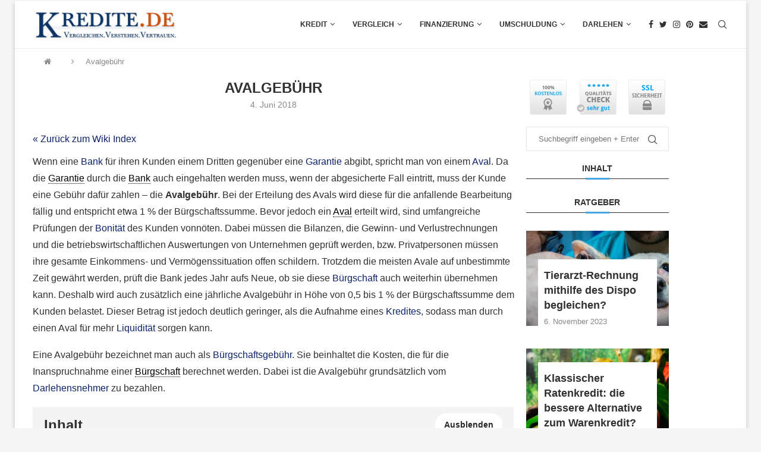

--- FILE ---
content_type: text/html; charset=UTF-8
request_url: https://www.kredite.de/Wiki/avalgebuehr
body_size: 32779
content:
<!DOCTYPE html><html lang="de"><head><meta charset="UTF-8"><meta http-equiv="X-UA-Compatible" content="IE=edge"><meta name="viewport" content="width=device-width, initial-scale=1"><link rel="profile" href="http://gmpg.org/xfn/11"/><link rel="shortcut icon" href="https://www.kredite.de/wp-content/uploads/2018/05/favicon.jpg"
 type="image/x-icon"/><link rel="apple-touch-icon" sizes="180x180" href="https://www.kredite.de/wp-content/uploads/2018/05/favicon.jpg"><link rel="alternate" type="application/rss+xml" title="Kredite.de RSS Feed"
 href="https://www.kredite.de/feed"/><link rel="alternate" type="application/atom+xml" title="Kredite.de Atom Feed"
 href="https://www.kredite.de/feed/atom"/><link rel="pingback" href="https://www.kredite.de/xmlrpc.php"/> <!--[if lt IE 9]> <script src="https://www.kredite.de/wp-content/themes/soledad/js/html5.js"></script> <![endif]--><meta name='robots' content='index, follow, max-image-preview:large, max-snippet:-1, max-video-preview:-1' /> <!-- This site is optimized with the Yoast SEO Premium plugin v16.9 (Yoast SEO v23.9) - https://yoast.com/wordpress/plugins/seo/ --><title>Avalgebühr erklärt - Kredite.de</title><link rel="canonical" href="https://www.kredite.de/Wiki/avalgebuehr" /><meta property="og:locale" content="de_DE" /><meta property="og:type" content="article" /><meta property="og:title" content="Avalgebühr" /><meta property="og:description" content="Wenn eine Bank für ihren Kunden einem Dritten gegenüber eine Garantie abgibt, spricht man von einem Aval. Da die Garantie durch die Bank auch eingehalten" /><meta property="og:url" content="https://www.kredite.de/Wiki/avalgebuehr" /><meta property="og:site_name" content="Kredite.de" /><meta property="article:modified_time" content="2018-06-26T20:06:05+00:00" /><meta name="twitter:card" content="summary_large_image" /><meta name="twitter:label1" content="Geschätzte Lesezeit" /><meta name="twitter:data1" content="5 Minuten" /> <script type="application/ld+json" class="yoast-schema-graph">{"@context":"https://schema.org","@graph":[{"@type":"WebPage","@id":"https://www.kredite.de/Wiki/avalgebuehr","url":"https://www.kredite.de/Wiki/avalgebuehr","name":"Avalgebühr erklärt - Kredite.de","isPartOf":{"@id":"https://www.kredite.de/#website"},"datePublished":"2018-06-04T14:59:18+00:00","dateModified":"2018-06-26T20:06:05+00:00","breadcrumb":{"@id":"https://www.kredite.de/Wiki/avalgebuehr#breadcrumb"},"inLanguage":"de","potentialAction":[{"@type":"ReadAction","target":["https://www.kredite.de/Wiki/avalgebuehr"]}]},{"@type":"BreadcrumbList","@id":"https://www.kredite.de/Wiki/avalgebuehr#breadcrumb","itemListElement":[{"@type":"ListItem","position":1,"name":"Startseite","item":"https://www.kredite.de/"},{"@type":"ListItem","position":2,"name":"Avalgebühr"}]},{"@type":"WebSite","@id":"https://www.kredite.de/#website","url":"https://www.kredite.de/","name":"Kredite.de","description":"Kreditrechner &amp; Kreditvergleich","publisher":{"@id":"https://www.kredite.de/#organization"},"potentialAction":[{"@type":"SearchAction","target":{"@type":"EntryPoint","urlTemplate":"https://www.kredite.de/?s={search_term_string}"},"query-input":{"@type":"PropertyValueSpecification","valueRequired":true,"valueName":"search_term_string"}}],"inLanguage":"de"},{"@type":"Organization","@id":"https://www.kredite.de/#organization","name":"Kredite.de","url":"https://www.kredite.de/","logo":{"@type":"ImageObject","inLanguage":"de","@id":"https://www.kredite.de/#/schema/logo/image/","url":"https://www.kredite.de/wp-content/uploads/2018/05/logo.png","contentUrl":"https://www.kredite.de/wp-content/uploads/2018/05/logo.png","width":310,"height":70,"caption":"Kredite.de"},"image":{"@id":"https://www.kredite.de/#/schema/logo/image/"}}]}</script> <!-- / Yoast SEO Premium plugin. --><link rel='dns-prefetch' href='//www.kredite.de' /><link rel="alternate" type="application/rss+xml" title="Kredite.de &raquo; Feed" href="https://www.kredite.de/feed" /><link rel="alternate" type="application/rss+xml" title="Kredite.de &raquo; Kommentar-Feed" href="https://www.kredite.de/comments/feed" /><link rel='stylesheet' id='wp-block-library-css' href='https://www.kredite.de/wp-includes/css/dist/block-library/style.min.css?ver=6.7' type='text/css' media='all' /><style id='wp-block-library-theme-inline-css' type='text/css'>.wp-block-audio :where(figcaption){color:#555;font-size:13px;text-align:center}.is-dark-theme .wp-block-audio :where(figcaption){color:#ffffffa6}.wp-block-audio{margin:0 0 1em}.wp-block-code{border:1px solid #ccc;border-radius:4px;font-family:Menlo,Consolas,monaco,monospace;padding:.8em 1em}.wp-block-embed :where(figcaption){color:#555;font-size:13px;text-align:center}.is-dark-theme .wp-block-embed :where(figcaption){color:#ffffffa6}.wp-block-embed{margin:0 0 1em}.blocks-gallery-caption{color:#555;font-size:13px;text-align:center}.is-dark-theme .blocks-gallery-caption{color:#ffffffa6}:root :where(.wp-block-image figcaption){color:#555;font-size:13px;text-align:center}.is-dark-theme :root :where(.wp-block-image figcaption){color:#ffffffa6}.wp-block-image{margin:0 0 1em}.wp-block-pullquote{border-bottom:4px solid;border-top:4px solid;color:currentColor;margin-bottom:1.75em}.wp-block-pullquote cite,.wp-block-pullquote footer,.wp-block-pullquote__citation{color:currentColor;font-size:.8125em;font-style:normal;text-transform:uppercase}.wp-block-quote{border-left:.25em solid;margin:0 0 1.75em;padding-left:1em}.wp-block-quote cite,.wp-block-quote footer{color:currentColor;font-size:.8125em;font-style:normal;position:relative}.wp-block-quote:where(.has-text-align-right){border-left:none;border-right:.25em solid;padding-left:0;padding-right:1em}.wp-block-quote:where(.has-text-align-center){border:none;padding-left:0}.wp-block-quote.is-large,.wp-block-quote.is-style-large,.wp-block-quote:where(.is-style-plain){border:none}.wp-block-search .wp-block-search__label{font-weight:700}.wp-block-search__button{border:1px solid #ccc;padding:.375em .625em}:where(.wp-block-group.has-background){padding:1.25em 2.375em}.wp-block-separator.has-css-opacity{opacity:.4}.wp-block-separator{border:none;border-bottom:2px solid;margin-left:auto;margin-right:auto}.wp-block-separator.has-alpha-channel-opacity{opacity:1}.wp-block-separator:not(.is-style-wide):not(.is-style-dots){width:100px}.wp-block-separator.has-background:not(.is-style-dots){border-bottom:none;height:1px}.wp-block-separator.has-background:not(.is-style-wide):not(.is-style-dots){height:2px}.wp-block-table{margin:0 0 1em}.wp-block-table td,.wp-block-table th{word-break:normal}.wp-block-table :where(figcaption){color:#555;font-size:13px;text-align:center}.is-dark-theme .wp-block-table :where(figcaption){color:#ffffffa6}.wp-block-video :where(figcaption){color:#555;font-size:13px;text-align:center}.is-dark-theme .wp-block-video :where(figcaption){color:#ffffffa6}.wp-block-video{margin:0 0 1em}:root :where(.wp-block-template-part.has-background){margin-bottom:0;margin-top:0;padding:1.25em 2.375em}</style><style id='classic-theme-styles-inline-css' type='text/css'>/*! This file is auto-generated */
.wp-block-button__link{color:#fff;background-color:#32373c;border-radius:9999px;box-shadow:none;text-decoration:none;padding:calc(.667em + 2px) calc(1.333em + 2px);font-size:1.125em}.wp-block-file__button{background:#32373c;color:#fff;text-decoration:none}</style><style id='global-styles-inline-css' type='text/css'>:root{--wp--preset--aspect-ratio--square: 1;--wp--preset--aspect-ratio--4-3: 4/3;--wp--preset--aspect-ratio--3-4: 3/4;--wp--preset--aspect-ratio--3-2: 3/2;--wp--preset--aspect-ratio--2-3: 2/3;--wp--preset--aspect-ratio--16-9: 16/9;--wp--preset--aspect-ratio--9-16: 9/16;--wp--preset--color--black: #000000;--wp--preset--color--cyan-bluish-gray: #abb8c3;--wp--preset--color--white: #ffffff;--wp--preset--color--pale-pink: #f78da7;--wp--preset--color--vivid-red: #cf2e2e;--wp--preset--color--luminous-vivid-orange: #ff6900;--wp--preset--color--luminous-vivid-amber: #fcb900;--wp--preset--color--light-green-cyan: #7bdcb5;--wp--preset--color--vivid-green-cyan: #00d084;--wp--preset--color--pale-cyan-blue: #8ed1fc;--wp--preset--color--vivid-cyan-blue: #0693e3;--wp--preset--color--vivid-purple: #9b51e0;--wp--preset--gradient--vivid-cyan-blue-to-vivid-purple: linear-gradient(135deg,rgba(6,147,227,1) 0%,rgb(155,81,224) 100%);--wp--preset--gradient--light-green-cyan-to-vivid-green-cyan: linear-gradient(135deg,rgb(122,220,180) 0%,rgb(0,208,130) 100%);--wp--preset--gradient--luminous-vivid-amber-to-luminous-vivid-orange: linear-gradient(135deg,rgba(252,185,0,1) 0%,rgba(255,105,0,1) 100%);--wp--preset--gradient--luminous-vivid-orange-to-vivid-red: linear-gradient(135deg,rgba(255,105,0,1) 0%,rgb(207,46,46) 100%);--wp--preset--gradient--very-light-gray-to-cyan-bluish-gray: linear-gradient(135deg,rgb(238,238,238) 0%,rgb(169,184,195) 100%);--wp--preset--gradient--cool-to-warm-spectrum: linear-gradient(135deg,rgb(74,234,220) 0%,rgb(151,120,209) 20%,rgb(207,42,186) 40%,rgb(238,44,130) 60%,rgb(251,105,98) 80%,rgb(254,248,76) 100%);--wp--preset--gradient--blush-light-purple: linear-gradient(135deg,rgb(255,206,236) 0%,rgb(152,150,240) 100%);--wp--preset--gradient--blush-bordeaux: linear-gradient(135deg,rgb(254,205,165) 0%,rgb(254,45,45) 50%,rgb(107,0,62) 100%);--wp--preset--gradient--luminous-dusk: linear-gradient(135deg,rgb(255,203,112) 0%,rgb(199,81,192) 50%,rgb(65,88,208) 100%);--wp--preset--gradient--pale-ocean: linear-gradient(135deg,rgb(255,245,203) 0%,rgb(182,227,212) 50%,rgb(51,167,181) 100%);--wp--preset--gradient--electric-grass: linear-gradient(135deg,rgb(202,248,128) 0%,rgb(113,206,126) 100%);--wp--preset--gradient--midnight: linear-gradient(135deg,rgb(2,3,129) 0%,rgb(40,116,252) 100%);--wp--preset--font-size--small: 12px;--wp--preset--font-size--medium: 20px;--wp--preset--font-size--large: 32px;--wp--preset--font-size--x-large: 42px;--wp--preset--font-size--normal: 14px;--wp--preset--font-size--huge: 42px;--wp--preset--spacing--20: 0.44rem;--wp--preset--spacing--30: 0.67rem;--wp--preset--spacing--40: 1rem;--wp--preset--spacing--50: 1.5rem;--wp--preset--spacing--60: 2.25rem;--wp--preset--spacing--70: 3.38rem;--wp--preset--spacing--80: 5.06rem;--wp--preset--shadow--natural: 6px 6px 9px rgba(0, 0, 0, 0.2);--wp--preset--shadow--deep: 12px 12px 50px rgba(0, 0, 0, 0.4);--wp--preset--shadow--sharp: 6px 6px 0px rgba(0, 0, 0, 0.2);--wp--preset--shadow--outlined: 6px 6px 0px -3px rgba(255, 255, 255, 1), 6px 6px rgba(0, 0, 0, 1);--wp--preset--shadow--crisp: 6px 6px 0px rgba(0, 0, 0, 1);}:where(.is-layout-flex){gap: 0.5em;}:where(.is-layout-grid){gap: 0.5em;}body .is-layout-flex{display: flex;}.is-layout-flex{flex-wrap: wrap;align-items: center;}.is-layout-flex > :is(*, div){margin: 0;}body .is-layout-grid{display: grid;}.is-layout-grid > :is(*, div){margin: 0;}:where(.wp-block-columns.is-layout-flex){gap: 2em;}:where(.wp-block-columns.is-layout-grid){gap: 2em;}:where(.wp-block-post-template.is-layout-flex){gap: 1.25em;}:where(.wp-block-post-template.is-layout-grid){gap: 1.25em;}.has-black-color{color: var(--wp--preset--color--black) !important;}.has-cyan-bluish-gray-color{color: var(--wp--preset--color--cyan-bluish-gray) !important;}.has-white-color{color: var(--wp--preset--color--white) !important;}.has-pale-pink-color{color: var(--wp--preset--color--pale-pink) !important;}.has-vivid-red-color{color: var(--wp--preset--color--vivid-red) !important;}.has-luminous-vivid-orange-color{color: var(--wp--preset--color--luminous-vivid-orange) !important;}.has-luminous-vivid-amber-color{color: var(--wp--preset--color--luminous-vivid-amber) !important;}.has-light-green-cyan-color{color: var(--wp--preset--color--light-green-cyan) !important;}.has-vivid-green-cyan-color{color: var(--wp--preset--color--vivid-green-cyan) !important;}.has-pale-cyan-blue-color{color: var(--wp--preset--color--pale-cyan-blue) !important;}.has-vivid-cyan-blue-color{color: var(--wp--preset--color--vivid-cyan-blue) !important;}.has-vivid-purple-color{color: var(--wp--preset--color--vivid-purple) !important;}.has-black-background-color{background-color: var(--wp--preset--color--black) !important;}.has-cyan-bluish-gray-background-color{background-color: var(--wp--preset--color--cyan-bluish-gray) !important;}.has-white-background-color{background-color: var(--wp--preset--color--white) !important;}.has-pale-pink-background-color{background-color: var(--wp--preset--color--pale-pink) !important;}.has-vivid-red-background-color{background-color: var(--wp--preset--color--vivid-red) !important;}.has-luminous-vivid-orange-background-color{background-color: var(--wp--preset--color--luminous-vivid-orange) !important;}.has-luminous-vivid-amber-background-color{background-color: var(--wp--preset--color--luminous-vivid-amber) !important;}.has-light-green-cyan-background-color{background-color: var(--wp--preset--color--light-green-cyan) !important;}.has-vivid-green-cyan-background-color{background-color: var(--wp--preset--color--vivid-green-cyan) !important;}.has-pale-cyan-blue-background-color{background-color: var(--wp--preset--color--pale-cyan-blue) !important;}.has-vivid-cyan-blue-background-color{background-color: var(--wp--preset--color--vivid-cyan-blue) !important;}.has-vivid-purple-background-color{background-color: var(--wp--preset--color--vivid-purple) !important;}.has-black-border-color{border-color: var(--wp--preset--color--black) !important;}.has-cyan-bluish-gray-border-color{border-color: var(--wp--preset--color--cyan-bluish-gray) !important;}.has-white-border-color{border-color: var(--wp--preset--color--white) !important;}.has-pale-pink-border-color{border-color: var(--wp--preset--color--pale-pink) !important;}.has-vivid-red-border-color{border-color: var(--wp--preset--color--vivid-red) !important;}.has-luminous-vivid-orange-border-color{border-color: var(--wp--preset--color--luminous-vivid-orange) !important;}.has-luminous-vivid-amber-border-color{border-color: var(--wp--preset--color--luminous-vivid-amber) !important;}.has-light-green-cyan-border-color{border-color: var(--wp--preset--color--light-green-cyan) !important;}.has-vivid-green-cyan-border-color{border-color: var(--wp--preset--color--vivid-green-cyan) !important;}.has-pale-cyan-blue-border-color{border-color: var(--wp--preset--color--pale-cyan-blue) !important;}.has-vivid-cyan-blue-border-color{border-color: var(--wp--preset--color--vivid-cyan-blue) !important;}.has-vivid-purple-border-color{border-color: var(--wp--preset--color--vivid-purple) !important;}.has-vivid-cyan-blue-to-vivid-purple-gradient-background{background: var(--wp--preset--gradient--vivid-cyan-blue-to-vivid-purple) !important;}.has-light-green-cyan-to-vivid-green-cyan-gradient-background{background: var(--wp--preset--gradient--light-green-cyan-to-vivid-green-cyan) !important;}.has-luminous-vivid-amber-to-luminous-vivid-orange-gradient-background{background: var(--wp--preset--gradient--luminous-vivid-amber-to-luminous-vivid-orange) !important;}.has-luminous-vivid-orange-to-vivid-red-gradient-background{background: var(--wp--preset--gradient--luminous-vivid-orange-to-vivid-red) !important;}.has-very-light-gray-to-cyan-bluish-gray-gradient-background{background: var(--wp--preset--gradient--very-light-gray-to-cyan-bluish-gray) !important;}.has-cool-to-warm-spectrum-gradient-background{background: var(--wp--preset--gradient--cool-to-warm-spectrum) !important;}.has-blush-light-purple-gradient-background{background: var(--wp--preset--gradient--blush-light-purple) !important;}.has-blush-bordeaux-gradient-background{background: var(--wp--preset--gradient--blush-bordeaux) !important;}.has-luminous-dusk-gradient-background{background: var(--wp--preset--gradient--luminous-dusk) !important;}.has-pale-ocean-gradient-background{background: var(--wp--preset--gradient--pale-ocean) !important;}.has-electric-grass-gradient-background{background: var(--wp--preset--gradient--electric-grass) !important;}.has-midnight-gradient-background{background: var(--wp--preset--gradient--midnight) !important;}.has-small-font-size{font-size: var(--wp--preset--font-size--small) !important;}.has-medium-font-size{font-size: var(--wp--preset--font-size--medium) !important;}.has-large-font-size{font-size: var(--wp--preset--font-size--large) !important;}.has-x-large-font-size{font-size: var(--wp--preset--font-size--x-large) !important;}
:where(.wp-block-post-template.is-layout-flex){gap: 1.25em;}:where(.wp-block-post-template.is-layout-grid){gap: 1.25em;}
:where(.wp-block-columns.is-layout-flex){gap: 2em;}:where(.wp-block-columns.is-layout-grid){gap: 2em;}
:root :where(.wp-block-pullquote){font-size: 1.5em;line-height: 1.6;}</style><link rel='stylesheet' id='toc-screen-css' href='https://www.kredite.de/wp-content/plugins/table-of-contents-plus/screen.min.css?ver=2411' type='text/css' media='all' /><style id='toc-screen-inline-css' type='text/css'>div#toc_container ul li {font-size: 96%;}</style><link rel='stylesheet' id='penci-soledad-parent-style-css' href='https://www.kredite.de/wp-content/themes/soledad/style.css?ver=6.7' type='text/css' media='all' /><link rel='stylesheet' id='penci-main-style-css' href='https://www.kredite.de/wp-content/themes/soledad/main.css?ver=8.3.0' type='text/css' media='all' /><link rel='stylesheet' id='penci-font-awesomeold-css' href='https://www.kredite.de/wp-content/themes/soledad/css/font-awesome.4.7.0.swap.min.css?ver=4.7.0' type='text/css' media='all' /><link rel='stylesheet' id='penci_icon-css' href='https://www.kredite.de/wp-content/themes/soledad/css/penci-icon.css?ver=8.3.0' type='text/css' media='all' /><link rel='stylesheet' id='penci_style-css' href='https://www.kredite.de/wp-content/themes/soledad-child/style.css?ver=8.3.0' type='text/css' media='all' /><link rel='stylesheet' id='penci_social_counter-css' href='https://www.kredite.de/wp-content/themes/soledad/css/social-counter.css?ver=8.3.0' type='text/css' media='all' /> <script type="text/javascript" src="https://www.kredite.de/wp-includes/js/jquery/jquery.min.js?ver=3.7.1" id="jquery-core-js"></script> <link rel="https://api.w.org/" href="https://www.kredite.de/wp-json/" /><link rel="alternate" title="JSON" type="application/json" href="https://www.kredite.de/wp-json/wp/v2/glossary/5355" /><link rel="EditURI" type="application/rsd+xml" title="RSD" href="https://www.kredite.de/xmlrpc.php?rsd" /><meta name="generator" content="WordPress 6.7" /><link rel='shortlink' href='https://www.kredite.de/?p=5355' /><link rel="alternate" title="oEmbed (JSON)" type="application/json+oembed" href="https://www.kredite.de/wp-json/oembed/1.0/embed?url=https%3A%2F%2Fwww.kredite.de%2FWiki%2Favalgebuehr" /><link rel="alternate" title="oEmbed (XML)" type="text/xml+oembed" href="https://www.kredite.de/wp-json/oembed/1.0/embed?url=https%3A%2F%2Fwww.kredite.de%2FWiki%2Favalgebuehr&#038;format=xml" /> <script type='application/ld+json'>{"@context":"https://schema.org","@type":"ItemPage","name":"Avalgebu00fchr","description":"Wenn eine Bank fu00fcr ihren Kunden einem Dritten gegenu00fcber eine Garantie abgibt, spricht man von einem Aval. Da die Garantie durch die Bank auch eingehalten werden muss, wenn der abgesicherte Fall eintritt, muss der Kunde eine Gebu00fchr dafu00fcr zahlen u2013 die &lt;strong&gt;Avalgebu00fchr&lt;/strong&gt;. Bei der Erteilung des Avals wird diese fu00fcr die anfallende Bearbeitung fu00e4llig und entspricht etwa 1 % der Bu00fcrgschaftssumme. Bevor jedoch ein Aval erteilt wird, sind umfangreiche Pru00fcfungen der Bonitu00e4t des Kunden vonnu00f6ten. Dabei mu00fcssen die Bilanzen, die Gewinn- und Verlustrechnungen und die betriebswirtschaftlichen Auswertungen von Unternehmen gepru00fcft werden, bzw. Privatpersonen mu00fcssen ihre gesamte Einkommens- und Vermu00f6genssituation offen schildern. Trotzdem die meisten Avale auf unbestimmte Zeit gewu00e4hrt werden, pru00fcft die Bank jedes Jahr aufs Neue, ob sie diese Bu00fcrgschaft auch weiterhin u00fcbernehmen kann. Deshalb wird auch zusu00e4tzlich eine ju00e4hrliche Avalgebu00fchr in Hu00f6he von 0,5 bis 1 % der Bu00fcrgschaftssumme dem Kunden belastet. Dieser Betrag ist jedoch deutlich geringer, als die Aufnahme eines Kredites, sodass man durch einen Aval fu00fcr mehr Liquiditu00e4t sorgen kann.rnrnEine Avalgebu00fchr bezeichnet man auch als Bu00fcrgschaftsgebu00fchr. Sie beinhaltet die Kosten, die fu00fcr die Inanspruchnahme einer Bu00fcrgschaft berechnet werden. Dabei ist die Avalgebu00fchr grundsu00e4tzlich vom Darlehensnehmer zu bezahlen.rn&lt;h2&gt;Die Bankbu00fcrgschaft&lt;/h2&gt;rnBei unterschiedlichen Situationen werden von den Banken oder Kreditinstituten Bankbu00fcrgschaften vergeben. Diese Bu00fcrgschaft kann beispielsweise als Alternative zur Mietkaution eingesetzt werden, aber auch in der Bauwirtschaft spielt die Bu00fcrgschaft von einer Bank eine wichtige Rolle. Mit Hilfe einer Bankbu00fcrgschaft ku00f6nnen sich beispielsweise Auftraggeber absichern, dass die zugesagten Garantieanspru00fcche auch dann u00fcbernommen werden, wenn das Bauunternehmen, das die Garantieanspru00fcche zugesagt hat, wu00e4hrend der fu00fcnfju00e4hrigen Garantiezeit in Insolvenz gegangen ist.rnrnBei einer Bankbu00fcrgschaft (oder als Bezeichnung auch Avalkredit) wird kein Kredit oder ein Darlehen vergeben, sondern die Banken oder Kreditinstitute verbu00fcrgen sich fu00fcr eine eventuelle entstehende Schuld. Eine solche tritt dann ein, wenn der Bankkunde bei der Kreditbegleichung in Verzug geru00e4t oder die zugesagten Leistungen nicht mehr erbringen kann. Dann wird aus der Eventualverbindlickeit ein tatsu00e4chlicher Kredit, der durch den Kunden dann zuru00fcckzufu00fchren ist.rnrnObwohl bei Gewu00e4hrung einer Bankbu00fcrgschaft kein Kredit im eigentlichen Sinne vergeben wird, werden dennoch von den Banken oder Kreditinstituten Gebu00fchren berechnet, weil die Banken oder Kreditinstitute hier auch Risiken eingehen, wenn von dem Bu00fcrgschafts-Empfu00e4nger diese auch in Anspruch genommen werden. Ebenso gibt es umfangreiche Bonitu00e4tspru00fcfungen, um zu gewu00e4hrleisten, dass der Bu00fcrgschaftskunde u00fcber eine gute Bonitu00e4t verfu00fcgt.rnrnWenn eine Bank die Bu00fcrgschaft fu00fcr einen Kredit oder ein Darlehen u00fcbernimmt, muss der Kreditnehmer die hierbei anfallenden Kosten sowie Gebu00fchren fu00fcr die Bu00fcrgschaftsu00fcbernahme an die Bank oder das jeweilige Kreditinstitut zahlen. Diese Bearbeitungsgebu00fchr, die von der Bank erhoben wird, hu00e4ngt mit der umfangreichen Bonitu00e4tspru00fcfung, die die Bank beim Kreditnehmer durchfu00fchren muss, zusammen. Hierbei muss von dem Unternehmen (also in diesem Fall vom Bu00fcrgschaftsnehmer) Bilanzen, betriebswirtschaftliche Analysen, etc., vorgelegt werden. Bei Privatpersonen sind ein vollstu00e4ndiger Einkommensnachweis (Kopie der Gehaltsabrechnung) sowie die Auskunft u00fcber die Vermu00f6gensverhu00e4ltnisse des Kreditnehmers erforderlich. Die Bearbeitungsgebu00fchr wird hier dann von der Bank erhoben und betru00e4gt normalerweise 1 Prozent der Bu00fcrgschaftssumme.rnrnDie Avalgebu00fchren werden von der Bank normalerweise ju00e4hrlich abgerechnet und vom Girokonto des Kunden abgebucht. Weitere Kosten fallen nicht an.rnDie Hu00f6he der Avalgebu00fchr ist von der erforderlichen Bu00fcrgschaftshu00f6he, aber auch von der jeweiligen Bank oder Kreditinstitut abhu00e4ngig. Neben den Kreditzinsen ku00f6nnen die Banken oder Kreditinstitute eigene Zinsberechnungen vornehmen. Aus diesem Grund ist es auch lohnenswert, die Avalgebu00fchren bei verschiedenen Banken oder Kreditinstituten zu vergleichen, bevor man einen solchen Vorgehensweise in Erwu00e4gung zieht und dann auch durchfu00fchrt. Dabei muss man jedoch beru00fccksichtigen, dass ein Avalkredit ein grou00dfes Vertrauen in die Kunden voraussetzt. Deshalb wird diese Kreditform hu00e4ufig nur von der Hausbank, etwa von einer Genossenschaftsbank oder einer Sparkasse, bei denen der Kunde schon u00fcber einen lu00e4ngeren Zeitraum seine Bankgeschu00e4fte abwickelt, angeboten. Die Direktbanken haben gru00f6u00dftenteils diese Kreditform nicht im Angebot.rnrnNormalerweise werden Bu00fcrgschaften in unbefristeter Form u00fcbernommen. Trotzdem gibt es bei der Bank ju00e4hrlich ein Pru00fcfverfahren, bei dem u00fcberpru00fcft wird, ob die Voraussetzungen noch gegeben sind oder ob sich unter Umstu00e4nden eine Veru00e4nderung der aktuellen Situation ergeben hat, die eventuell dann dazu beitru00e4gt, dass dadurch es zu einer Ru00fccknahme der Bu00fcrgschaft kommen kann. Auch diese Pru00fcfung wird mit Hilfe der Avalgebu00fchr bezahlt.rnrnDabei betru00e4gt die anfallende Avalgebu00fchr, wie bereits erwu00e4hnt, ungefu00e4hr 1 Prozent der Bu00fcrgschaftssumme und wird einmal im Jahr abgerechnet. Teilweise liegt diese auch im Bereich zwischen 0,5 und 1,0 Prozent. Auch deshalb lohnt sich hier ein Vergleich. Eine solche Avalgarantie wird von einer Bank oder einem Kreditinstitut nur dann abgegeben, wenn sich das Risiko fu00fcr die Bank oder das Kreditinstitut sehr in Grenzen hu00e4lt.rnWenn der Kunde die im Avalvetrag niedergeschriebenen Leistungen nicht gegenu00fcber einer dritten Person oder einem Unternehmen erfu00fcllen kann, tritt an dessen Stelle die Bank, die dies ja in der Bu00fcrgschaft zugesichert hat. Jetzt muss die Bank wieder ihrerseits dafu00fcr sorgen, dass sie von ihrem Kunden die Darlehenssumme ebenfalls zuru00fcck erhu00e4lt. Aufgrund der Bonitu00e4tspru00fcfung du00fcrfte hier jedoch dann das Risiko fu00fcr die Bank, die Darlehenssumme nicht zuru00fcckbezahlt zu bekommen, beschru00e4nkt sein.rn&lt;h2&gt;Avalgebu00fchr bei einer Mietkaution&lt;/h2&gt;rnIm privaten Bereich erfolgt die u00dcbernahme einer Bankbu00fcrgschaft in den meisten Fu00e4llen in Form einer Mietbu00fcrgschaft. Dabei u00fcbernimmt die Bank oder das Kreditinstitut gegenu00fcber dem Vermieter durch die Bu00fcrgschaft die Garantie, dass dieser u00fcber eine gute Bonitu00e4t verfu00fcgt und daher als risikoloser Mieter, der auch regelmu00e4u00dfig seine Miete zahlen kann, einzustufen ist. Somit ist dann das Mietaval normalerweise mit der Mietkaution identisch und entspricht ungefu00e4hr 2-3 Monatsmieten. Dabei hat fu00fcr den Mieter das Mietaval den Vorteil gegenu00fcber dem u00fcblichen Mietkautionskonto dadurch, dass dieser keine liquiden Mittel aufbringen muss und somit auch keinen Betrag, wie beim Mietkautionskonto, zu hinterlegen hat.","accessMode":"textual, visual","url":"https://www.kredite.de/Wiki/avalgebuehr"}</script> <style>ul.glossary_latestterms_widget li {
                margin: 10px 0;
            }
            ul.glossary_latestterms_widget li .title {
                font-weight: bold;
                font-size: 11pt;
            }
            ul.glossary_latestterms_widget li div.description {
                font-size: 10pt;
            }</style><!-- GA Google Analytics @ https://m0n.co/ga --> <script async src="https://www.googletagmanager.com/gtag/js?id=G-RNF0HMCCQR"></script> <script>window.dataLayer = window.dataLayer || [];
			function gtag(){dataLayer.push(arguments);}
			gtag('js', new Date());
			gtag('config', 'G-RNF0HMCCQR');</script> <meta name="ahrefs-site-verification" content="428fd5574b92549c2c322743b161ff10207c3cc04dd191fbbf7dbf902dad90d6"><style id="penci-custom-style" type="text/css">body{ --pcbg-cl: #fff; --pctext-cl: #313131; --pcborder-cl: #dedede; --pcheading-cl: #313131; --pcmeta-cl: #888888; --pcaccent-cl: #6eb48c; --pcbody-font: 'PT Serif', serif; --pchead-font: 'Raleway', sans-serif; --pchead-wei: bold; } .single.penci-body-single-style-5 #header, .single.penci-body-single-style-6 #header, .single.penci-body-single-style-10 #header, .single.penci-body-single-style-5 .pc-wrapbuilder-header, .single.penci-body-single-style-6 .pc-wrapbuilder-header, .single.penci-body-single-style-10 .pc-wrapbuilder-header { --pchd-mg: 40px; } .fluid-width-video-wrapper > div { position: absolute; left: 0; right: 0; top: 0; width: 100%; height: 100%; } .yt-video-place { position: relative; text-align: center; } .yt-video-place.embed-responsive .start-video { display: block; top: 0; left: 0; bottom: 0; right: 0; position: absolute; transform: none; } .yt-video-place.embed-responsive .start-video img { margin: 0; padding: 0; top: 50%; display: inline-block; position: absolute; left: 50%; transform: translate(-50%, -50%); width: 68px; height: auto; } body { --pcbody-font: 'Open Sans', sans-serif; } p{ line-height: 1.8; } .penci-hide-tagupdated{ display: none !important; } body, .widget ul li a{ font-size: 16px; } .widget ul li, .post-entry, p, .post-entry p { font-size: 16px; line-height: 1.8; } .featured-area .penci-image-holder, .featured-area .penci-slider4-overlay, .featured-area .penci-slide-overlay .overlay-link, .featured-style-29 .featured-slider-overlay, .penci-slider38-overlay{ border-radius: ; -webkit-border-radius: ; } .penci-featured-content-right:before{ border-top-right-radius: ; border-bottom-right-radius: ; } .penci-flat-overlay .penci-slide-overlay .penci-mag-featured-content:before{ border-bottom-left-radius: ; border-bottom-right-radius: ; } .container-single .post-image{ border-radius: ; -webkit-border-radius: ; } .penci-mega-thumbnail .penci-image-holder{ border-radius: ; -webkit-border-radius: ; } #header .inner-header .container { padding:10px 0; } body{ --pcaccent-cl: #48a5e2; } .penci-menuhbg-toggle:hover .lines-button:after, .penci-menuhbg-toggle:hover .penci-lines:before, .penci-menuhbg-toggle:hover .penci-lines:after,.tags-share-box.tags-share-box-s2 .post-share-plike,.penci-video_playlist .penci-playlist-title,.pencisc-column-2.penci-video_playlist .penci-video-nav .playlist-panel-item, .pencisc-column-1.penci-video_playlist .penci-video-nav .playlist-panel-item,.penci-video_playlist .penci-custom-scroll::-webkit-scrollbar-thumb, .pencisc-button, .post-entry .pencisc-button, .penci-dropcap-box, .penci-dropcap-circle, .penci-login-register input[type="submit"]:hover, .penci-ld .penci-ldin:before, .penci-ldspinner > div{ background: #48a5e2; } a, .post-entry .penci-portfolio-filter ul li a:hover, .penci-portfolio-filter ul li a:hover, .penci-portfolio-filter ul li.active a, .post-entry .penci-portfolio-filter ul li.active a, .penci-countdown .countdown-amount, .archive-box h1, .post-entry a, .container.penci-breadcrumb span a:hover,.container.penci-breadcrumb a:hover, .post-entry blockquote:before, .post-entry blockquote cite, .post-entry blockquote .author, .wpb_text_column blockquote:before, .wpb_text_column blockquote cite, .wpb_text_column blockquote .author, .penci-pagination a:hover, ul.penci-topbar-menu > li a:hover, div.penci-topbar-menu > ul > li a:hover, .penci-recipe-heading a.penci-recipe-print,.penci-review-metas .penci-review-btnbuy, .main-nav-social a:hover, .widget-social .remove-circle a:hover i, .penci-recipe-index .cat > a.penci-cat-name, #bbpress-forums li.bbp-body ul.forum li.bbp-forum-info a:hover, #bbpress-forums li.bbp-body ul.topic li.bbp-topic-title a:hover, #bbpress-forums li.bbp-body ul.forum li.bbp-forum-info .bbp-forum-content a, #bbpress-forums li.bbp-body ul.topic p.bbp-topic-meta a, #bbpress-forums .bbp-breadcrumb a:hover, #bbpress-forums .bbp-forum-freshness a:hover, #bbpress-forums .bbp-topic-freshness a:hover, #buddypress ul.item-list li div.item-title a, #buddypress ul.item-list li h4 a, #buddypress .activity-header a:first-child, #buddypress .comment-meta a:first-child, #buddypress .acomment-meta a:first-child, div.bbp-template-notice a:hover, .penci-menu-hbg .menu li a .indicator:hover, .penci-menu-hbg .menu li a:hover, #sidebar-nav .menu li a:hover, .penci-rlt-popup .rltpopup-meta .rltpopup-title:hover, .penci-video_playlist .penci-video-playlist-item .penci-video-title:hover, .penci_list_shortcode li:before, .penci-dropcap-box-outline, .penci-dropcap-circle-outline, .penci-dropcap-regular, .penci-dropcap-bold{ color: #48a5e2; } .penci-home-popular-post ul.slick-dots li button:hover, .penci-home-popular-post ul.slick-dots li.slick-active button, .post-entry blockquote .author span:after, .error-image:after, .error-404 .go-back-home a:after, .penci-header-signup-form, .woocommerce span.onsale, .woocommerce #respond input#submit:hover, .woocommerce a.button:hover, .woocommerce button.button:hover, .woocommerce input.button:hover, .woocommerce nav.woocommerce-pagination ul li span.current, .woocommerce div.product .entry-summary div[itemprop="description"]:before, .woocommerce div.product .entry-summary div[itemprop="description"] blockquote .author span:after, .woocommerce div.product .woocommerce-tabs #tab-description blockquote .author span:after, .woocommerce #respond input#submit.alt:hover, .woocommerce a.button.alt:hover, .woocommerce button.button.alt:hover, .woocommerce input.button.alt:hover, .pcheader-icon.shoping-cart-icon > a > span, #penci-demobar .buy-button, #penci-demobar .buy-button:hover, .penci-recipe-heading a.penci-recipe-print:hover,.penci-review-metas .penci-review-btnbuy:hover, .penci-review-process span, .penci-review-score-total, #navigation.menu-style-2 ul.menu ul.sub-menu:before, #navigation.menu-style-2 .menu ul ul.sub-menu:before, .penci-go-to-top-floating, .post-entry.blockquote-style-2 blockquote:before, #bbpress-forums #bbp-search-form .button, #bbpress-forums #bbp-search-form .button:hover, .wrapper-boxed .bbp-pagination-links span.current, #bbpress-forums #bbp_reply_submit:hover, #bbpress-forums #bbp_topic_submit:hover,#main .bbp-login-form .bbp-submit-wrapper button[type="submit"]:hover, #buddypress .dir-search input[type=submit], #buddypress .groups-members-search input[type=submit], #buddypress button:hover, #buddypress a.button:hover, #buddypress a.button:focus, #buddypress input[type=button]:hover, #buddypress input[type=reset]:hover, #buddypress ul.button-nav li a:hover, #buddypress ul.button-nav li.current a, #buddypress div.generic-button a:hover, #buddypress .comment-reply-link:hover, #buddypress input[type=submit]:hover, #buddypress div.pagination .pagination-links .current, #buddypress div.item-list-tabs ul li.selected a, #buddypress div.item-list-tabs ul li.current a, #buddypress div.item-list-tabs ul li a:hover, #buddypress table.notifications thead tr, #buddypress table.notifications-settings thead tr, #buddypress table.profile-settings thead tr, #buddypress table.profile-fields thead tr, #buddypress table.wp-profile-fields thead tr, #buddypress table.messages-notices thead tr, #buddypress table.forum thead tr, #buddypress input[type=submit] { background-color: #48a5e2; } .penci-pagination ul.page-numbers li span.current, #comments_pagination span { color: #fff; background: #48a5e2; border-color: #48a5e2; } .footer-instagram h4.footer-instagram-title > span:before, .woocommerce nav.woocommerce-pagination ul li span.current, .penci-pagination.penci-ajax-more a.penci-ajax-more-button:hover, .penci-recipe-heading a.penci-recipe-print:hover,.penci-review-metas .penci-review-btnbuy:hover, .home-featured-cat-content.style-14 .magcat-padding:before, .wrapper-boxed .bbp-pagination-links span.current, #buddypress .dir-search input[type=submit], #buddypress .groups-members-search input[type=submit], #buddypress button:hover, #buddypress a.button:hover, #buddypress a.button:focus, #buddypress input[type=button]:hover, #buddypress input[type=reset]:hover, #buddypress ul.button-nav li a:hover, #buddypress ul.button-nav li.current a, #buddypress div.generic-button a:hover, #buddypress .comment-reply-link:hover, #buddypress input[type=submit]:hover, #buddypress div.pagination .pagination-links .current, #buddypress input[type=submit], form.pc-searchform.penci-hbg-search-form input.search-input:hover, form.pc-searchform.penci-hbg-search-form input.search-input:focus, .penci-dropcap-box-outline, .penci-dropcap-circle-outline { border-color: #48a5e2; } .woocommerce .woocommerce-error, .woocommerce .woocommerce-info, .woocommerce .woocommerce-message { border-top-color: #48a5e2; } .penci-slider ol.penci-control-nav li a.penci-active, .penci-slider ol.penci-control-nav li a:hover, .penci-related-carousel .owl-dot.active span, .penci-owl-carousel-slider .owl-dot.active span{ border-color: #48a5e2; background-color: #48a5e2; } .woocommerce .woocommerce-message:before, .woocommerce form.checkout table.shop_table .order-total .amount, .woocommerce ul.products li.product .price ins, .woocommerce ul.products li.product .price, .woocommerce div.product p.price ins, .woocommerce div.product span.price ins, .woocommerce div.product p.price, .woocommerce div.product .entry-summary div[itemprop="description"] blockquote:before, .woocommerce div.product .woocommerce-tabs #tab-description blockquote:before, .woocommerce div.product .entry-summary div[itemprop="description"] blockquote cite, .woocommerce div.product .entry-summary div[itemprop="description"] blockquote .author, .woocommerce div.product .woocommerce-tabs #tab-description blockquote cite, .woocommerce div.product .woocommerce-tabs #tab-description blockquote .author, .woocommerce div.product .product_meta > span a:hover, .woocommerce div.product .woocommerce-tabs ul.tabs li.active, .woocommerce ul.cart_list li .amount, .woocommerce ul.product_list_widget li .amount, .woocommerce table.shop_table td.product-name a:hover, .woocommerce table.shop_table td.product-price span, .woocommerce table.shop_table td.product-subtotal span, .woocommerce-cart .cart-collaterals .cart_totals table td .amount, .woocommerce .woocommerce-info:before, .woocommerce div.product span.price, .penci-container-inside.penci-breadcrumb span a:hover,.penci-container-inside.penci-breadcrumb a:hover { color: #48a5e2; } .standard-content .penci-more-link.penci-more-link-button a.more-link, .penci-readmore-btn.penci-btn-make-button a, .penci-featured-cat-seemore.penci-btn-make-button a{ background-color: #48a5e2; color: #fff; } .penci-vernav-toggle:before{ border-top-color: #48a5e2; color: #fff; } #penci-login-popup:before{ opacity: ; } #navigation .menu > li > a:hover, #navigation .menu li.current-menu-item > a, #navigation .menu > li.current_page_item > a, #navigation .menu > li:hover > a, #navigation .menu > li.current-menu-ancestor > a, #navigation .menu > li.current-menu-item > a, #navigation .menu .sub-menu li a:hover, #navigation .menu .sub-menu li.current-menu-item > a, #navigation .sub-menu li:hover > a { color: #d14e0f; } #navigation ul.menu > li > a:before, #navigation .menu > ul > li > a:before { background: #d14e0f; } #navigation .penci-megamenu .penci-mega-child-categories a.cat-active, #navigation .menu .penci-megamenu .penci-mega-child-categories a:hover, #navigation .menu .penci-megamenu .penci-mega-latest-posts .penci-mega-post a:hover { color: #d14e0f; } #navigation .penci-megamenu .penci-mega-thumbnail .mega-cat-name { background: #d14e0f; } #navigation .menu .sub-menu li a:hover, #navigation .menu .sub-menu li.current-menu-item > a, #navigation .sub-menu li:hover > a { color: #d14e0f; } #navigation.menu-style-2 ul.menu ul.sub-menu:before, #navigation.menu-style-2 .menu ul ul.sub-menu:before { background-color: #0f3466; } .penci-header-signup-form { padding-top: px; padding-bottom: px; } .penci-header-signup-form { background-color: #48a5e2; } .header-social a:hover i, .main-nav-social a:hover, .penci-menuhbg-toggle:hover .lines-button:after, .penci-menuhbg-toggle:hover .penci-lines:before, .penci-menuhbg-toggle:hover .penci-lines:after { color: #d14e0f; } #sidebar-nav .menu li a:hover, .header-social.sidebar-nav-social a:hover i, #sidebar-nav .menu li a .indicator:hover, #sidebar-nav .menu .sub-menu li a .indicator:hover{ color: #d14e0f; } #sidebar-nav-logo:before{ background-color: #d14e0f; } .penci-slide-overlay .overlay-link, .penci-slider38-overlay, .penci-flat-overlay .penci-slide-overlay .penci-mag-featured-content:before { opacity: ; } .penci-item-mag:hover .penci-slide-overlay .overlay-link, .featured-style-38 .item:hover .penci-slider38-overlay, .penci-flat-overlay .penci-item-mag:hover .penci-slide-overlay .penci-mag-featured-content:before { opacity: ; } .penci-featured-content .featured-slider-overlay { opacity: ; } .featured-style-29 .featured-slider-overlay { opacity: ; } .penci-standard-cat .cat > a.penci-cat-name { color: #48a5e2; } .penci-standard-cat .cat:before, .penci-standard-cat .cat:after { background-color: #48a5e2; } .standard-content .penci-post-box-meta .penci-post-share-box a:hover, .standard-content .penci-post-box-meta .penci-post-share-box a.liked { color: #48a5e2; } .header-standard .post-entry a:hover, .header-standard .author-post span a:hover, .standard-content a, .standard-content .post-entry a, .standard-post-entry a.more-link:hover, .penci-post-box-meta .penci-box-meta a:hover, .standard-content .post-entry blockquote:before, .post-entry blockquote cite, .post-entry blockquote .author, .standard-content-special .author-quote span, .standard-content-special .format-post-box .post-format-icon i, .standard-content-special .format-post-box .dt-special a:hover, .standard-content .penci-more-link a.more-link, .standard-content .penci-post-box-meta .penci-box-meta a:hover { color: #48a5e2; } .standard-content .penci-more-link.penci-more-link-button a.more-link{ background-color: #48a5e2; color: #fff; } .standard-content-special .author-quote span:before, .standard-content-special .author-quote span:after, .standard-content .post-entry ul li:before, .post-entry blockquote .author span:after, .header-standard:after { background-color: #48a5e2; } .penci-more-link a.more-link:before, .penci-more-link a.more-link:after { border-color: #48a5e2; } .penci-featured-infor .cat a.penci-cat-name, .penci-grid .cat a.penci-cat-name, .penci-masonry .cat a.penci-cat-name, .penci-featured-infor .cat a.penci-cat-name { color: #48a5e2; } .penci-featured-infor .cat a.penci-cat-name:after, .penci-grid .cat a.penci-cat-name:after, .penci-masonry .cat a.penci-cat-name:after, .penci-featured-infor .cat a.penci-cat-name:after{ border-color: #48a5e2; } .penci-post-share-box a.liked, .penci-post-share-box a:hover { color: #48a5e2; } .overlay-post-box-meta .overlay-share a:hover, .overlay-author a:hover, .penci-grid .standard-content-special .format-post-box .dt-special a:hover, .grid-post-box-meta span a:hover, .grid-post-box-meta span a.comment-link:hover, .penci-grid .standard-content-special .author-quote span, .penci-grid .standard-content-special .format-post-box .post-format-icon i, .grid-mixed .penci-post-box-meta .penci-box-meta a:hover { color: #48a5e2; } .penci-grid .standard-content-special .author-quote span:before, .penci-grid .standard-content-special .author-quote span:after, .grid-header-box:after, .list-post .header-list-style:after { background-color: #48a5e2; } .penci-grid .post-box-meta span:after, .penci-masonry .post-box-meta span:after { border-color: #48a5e2; } .penci-readmore-btn.penci-btn-make-button a{ background-color: #48a5e2; color: #fff; } .penci-grid li.typography-style .overlay-typography { opacity: ; } .penci-grid li.typography-style:hover .overlay-typography { opacity: ; } .penci-grid li.typography-style .item .main-typography h2 a:hover { color: #48a5e2; } .penci-grid li.typography-style .grid-post-box-meta span a:hover { color: #48a5e2; } .overlay-header-box .cat > a.penci-cat-name:hover { color: #48a5e2; } .penci-sidebar-content .widget, .penci-sidebar-content.pcsb-boxed-whole { margin-bottom: 15px; } .penci-sidebar-content.style-7 .penci-border-arrow .inner-arrow:before, .penci-sidebar-content.style-9 .penci-border-arrow .inner-arrow:before { background-color: #48a5e2; } .penci-video_playlist .penci-video-playlist-item .penci-video-title:hover,.widget ul.side-newsfeed li .side-item .side-item-text h4 a:hover, .widget a:hover, .penci-sidebar-content .widget-social a:hover span, .widget-social a:hover span, .penci-tweets-widget-content .icon-tweets, .penci-tweets-widget-content .tweet-intents a, .penci-tweets-widget-content .tweet-intents span:after, .widget-social.remove-circle a:hover i , #wp-calendar tbody td a:hover, .penci-video_playlist .penci-video-playlist-item .penci-video-title:hover, .widget ul.side-newsfeed li .side-item .side-item-text .side-item-meta a:hover{ color: #48a5e2; } .widget .tagcloud a:hover, .widget-social a:hover i, .widget input[type="submit"]:hover,.penci-user-logged-in .penci-user-action-links a:hover,.penci-button:hover, .widget button[type="submit"]:hover { color: #fff; background-color: #48a5e2; border-color: #48a5e2; } .about-widget .about-me-heading:before { border-color: #48a5e2; } .penci-tweets-widget-content .tweet-intents-inner:before, .penci-tweets-widget-content .tweet-intents-inner:after, .pencisc-column-1.penci-video_playlist .penci-video-nav .playlist-panel-item, .penci-video_playlist .penci-custom-scroll::-webkit-scrollbar-thumb, .penci-video_playlist .penci-playlist-title { background-color: #48a5e2; } .penci-owl-carousel.penci-tweets-slider .owl-dots .owl-dot.active span, .penci-owl-carousel.penci-tweets-slider .owl-dots .owl-dot:hover span { border-color: #48a5e2; background-color: #48a5e2; } #widget-area { padding: 15px 0; } ul.footer-socials li a span { font-size: 12px; } #footer-section .footer-menu li a { font-size: 12px; } #footer-copyright * { font-size: 12px; } #footer-copyright * { font-style: normal; } .footer-subscribe .widget .mc4wp-form input[type="submit"]:hover { background-color: #48a5e2; } .footer-widget-wrapper .penci-tweets-widget-content .icon-tweets, .footer-widget-wrapper .penci-tweets-widget-content .tweet-intents a, .footer-widget-wrapper .penci-tweets-widget-content .tweet-intents span:after, .footer-widget-wrapper .widget ul.side-newsfeed li .side-item .side-item-text h4 a:hover, .footer-widget-wrapper .widget a:hover, .footer-widget-wrapper .widget-social a:hover span, .footer-widget-wrapper a:hover, .footer-widget-wrapper .widget-social.remove-circle a:hover i, .footer-widget-wrapper .widget ul.side-newsfeed li .side-item .side-item-text .side-item-meta a:hover{ color: #48a5e2; } .footer-widget-wrapper .widget .tagcloud a:hover, .footer-widget-wrapper .widget-social a:hover i, .footer-widget-wrapper .mc4wp-form input[type="submit"]:hover, .footer-widget-wrapper .widget input[type="submit"]:hover,.footer-widget-wrapper .penci-user-logged-in .penci-user-action-links a:hover, .footer-widget-wrapper .widget button[type="submit"]:hover { color: #fff; background-color: #48a5e2; border-color: #48a5e2; } .footer-widget-wrapper .about-widget .about-me-heading:before { border-color: #48a5e2; } .footer-widget-wrapper .penci-tweets-widget-content .tweet-intents-inner:before, .footer-widget-wrapper .penci-tweets-widget-content .tweet-intents-inner:after { background-color: #48a5e2; } .footer-widget-wrapper .penci-owl-carousel.penci-tweets-slider .owl-dots .owl-dot.active span, .footer-widget-wrapper .penci-owl-carousel.penci-tweets-slider .owl-dots .owl-dot:hover span { border-color: #48a5e2; background: #48a5e2; } ul.footer-socials li a:hover i { background-color: #48a5e2; border-color: #48a5e2; } ul.footer-socials li a:hover span { color: #48a5e2; } #footer-section, .penci-footer-social-moved{ background-color: #ffffff; } #footer-section .footer-menu li a:hover { color: #d14e0f; } .penci-go-to-top-floating { background-color: #0f3466; } #footer-section a { color: #999999; } .comment-content a, .container-single .post-entry a, .container-single .format-post-box .dt-special a:hover, .container-single .author-quote span, .container-single .author-post span a:hover, .post-entry blockquote:before, .post-entry blockquote cite, .post-entry blockquote .author, .wpb_text_column blockquote:before, .wpb_text_column blockquote cite, .wpb_text_column blockquote .author, .post-pagination a:hover, .author-content h5 a:hover, .author-content .author-social:hover, .item-related h3 a:hover, .container-single .format-post-box .post-format-icon i, .container.penci-breadcrumb.single-breadcrumb span a:hover,.container.penci-breadcrumb.single-breadcrumb a:hover, .penci_list_shortcode li:before, .penci-dropcap-box-outline, .penci-dropcap-circle-outline, .penci-dropcap-regular, .penci-dropcap-bold, .header-standard .post-box-meta-single .author-post span a:hover{ color: #48a5e2; } .container-single .standard-content-special .format-post-box, ul.slick-dots li button:hover, ul.slick-dots li.slick-active button, .penci-dropcap-box-outline, .penci-dropcap-circle-outline { border-color: #48a5e2; } ul.slick-dots li button:hover, ul.slick-dots li.slick-active button, #respond h3.comment-reply-title span:before, #respond h3.comment-reply-title span:after, .post-box-title:before, .post-box-title:after, .container-single .author-quote span:before, .container-single .author-quote span:after, .post-entry blockquote .author span:after, .post-entry blockquote .author span:before, .post-entry ul li:before, #respond #submit:hover, div.wpforms-container .wpforms-form.wpforms-form input[type=submit]:hover, div.wpforms-container .wpforms-form.wpforms-form button[type=submit]:hover, div.wpforms-container .wpforms-form.wpforms-form .wpforms-page-button:hover, .wpcf7 input[type="submit"]:hover, .widget_wysija input[type="submit"]:hover, .post-entry.blockquote-style-2 blockquote:before,.tags-share-box.tags-share-box-s2 .post-share-plike, .penci-dropcap-box, .penci-dropcap-circle, .penci-ldspinner > div{ background-color: #48a5e2; } .container-single .post-entry .post-tags a:hover { color: #fff; border-color: #48a5e2; background-color: #48a5e2; } .container-single .penci-standard-cat .cat > a.penci-cat-name { color: #48a5e2; } .container-single .penci-standard-cat .cat:before, .container-single .penci-standard-cat .cat:after { background-color: #48a5e2; } .container-single .post-share a:hover, .container-single .post-share a.liked, .page-share .post-share a:hover { color: #48a5e2; } .tags-share-box.tags-share-box-2_3 .post-share .count-number-like, .post-share .count-number-like { color: #1965a8; } .post-entry a, .container-single .post-entry a{ color: #0d226b; } ul.homepage-featured-boxes .penci-fea-in:hover h4 span { color: #48a5e2; } .penci-home-popular-post .item-related h3 a:hover { color: #48a5e2; } .penci-homepage-title.style-7 .inner-arrow:before, .penci-homepage-title.style-9 .inner-arrow:before{ background-color: #48a5e2; } .home-featured-cat-content .magcat-detail h3 a:hover { color: #48a5e2; } .home-featured-cat-content .grid-post-box-meta span a:hover { color: #48a5e2; } .home-featured-cat-content .first-post .magcat-detail .mag-header:after { background: #48a5e2; } .penci-slider ol.penci-control-nav li a.penci-active, .penci-slider ol.penci-control-nav li a:hover { border-color: #48a5e2; background: #48a5e2; } .home-featured-cat-content .mag-photo .mag-overlay-photo { opacity: ; } .home-featured-cat-content .mag-photo:hover .mag-overlay-photo { opacity: ; } .inner-item-portfolio:hover .penci-portfolio-thumbnail a:after { opacity: ; } h1, h2, h3, h4, h5, h6 {clear: none !important; } .penci-page-header { margin: 0 0 0 0; padding-bottom: 5px; text-align: center; position: relative; !important;} @media only screen and (min-width: 480px) and (max-width: 767px) {.wrapper-boxed.enable-boxed, .wrapper-boxed.enable-boxed .is-sticky #navigation, .container { width:98% !important;max-width: 98%; }} @media only screen and (min-width: 768px) and (max-width: 960px) {.wrapper-boxed.enable-boxed, .wrapper-boxed.enable-boxed .is-sticky #navigation, .container { width:98% !important;max-width: 98%; }} @media only screen and (max-width: 767px) {.wrapper-boxed.enable-boxed, .wrapper-boxed.enable-boxed .is-sticky #navigation, .container { width:98% !important;max-width: 98%; }} div.container.penci_sidebar.right-sidebar, .container, { width:98%; } @media only screen and (max-width: 767px){ .wrapper-boxed.enable-boxed, .wrapper-boxed.enable-boxed .is-sticky #navigation, .container { width:98% !important;max-width: 98%; padding-right: 0 !important; padding-left: 0 !important; } } .container.penci_sidebar #main { padding-right: 20px; } .adsbygoogle {overflow-y: hidden;} .wp-caption p.wp-caption-text a{ color:#e1dfdf; } p.wp-caption-text {font-size: 12px !important;line-height: 1 !important ;margin: 0;padding: 5px 10px !important;color: #fff;} .penci-sidebar-content { width:240px;float:left; } .penci-sidebar-content .widget { margin-bottom: 20px;} @media(max-width: 700px) { div#toc_container.toc_wrap_left.toc_light_blue.no_bullets, #toc_container p.toc_title+ul.toc_list { width: 98%;border-collapse: collapse;margin-left:5px; } .resize1{ height:370px !important; } .resBut{ margin-left: 5px !important; width: 99% !important; } } .post-ratings img, .post-ratings-loading img, .post-ratings-image img {margin-top: 8px;} .glossary-search-label{ font-size: 20px !important; } .glossary-search-term { width: 30%; display: inline-block; padding: 0 0 0 6px; height: 28px; -moz-border-radius: 6px; -webkit-border-radius: 6px; border-radius: 6px; font-size: 16px; font-family: Verdana, Arial, sans-serif; padding: 0 10px; line-height: 40px; vertical-align: middle; } .glossary-search.button { border-radius: 3px; border: 0; margin: 14px 0 0 0; padding: 3px; margin-left:10px; color: #ffffff; background-color: #0056a4; font-weight: bold; font-size: 16px; width: 20%; cursor: pointer; } .cm-glossary{ font-family: 'PT Serif',serif !important; color: #1965a8 !important; } .listNav{font-family: 'PT Serif',serif !important;} .penci-page-header:after, .penci-page-header:before{ background: white !important; } .post-ratings img, .post-ratings-loading img, .post-ratings-image img {margin-top: 4px;} .c24kredit-full{ width:33% !important; } /* ToC styling */ #toc_container { padding: 0; width: 100% !important; border: 3px solid #f4f4f4; } #toc_container .toc_list { font-size: 1.2rem; } #toc_container p.toc_title { font-weight: bold; font-size: 1.5rem; padding: 0.4rem 1rem; background-color: #f4f4f4; } @media (min-width: 480px) { #toc_container p.toc_title { text-align: left; position: relative; } } #toc_container span.toc_toggle { color: #f4f4f4; } @media (min-width: 480px) { #toc_container span.toc_toggle { margin-top: 0; position: absolute; right: 10px;    top: 0px; } } #toc_container span.toc_toggle a { color: #282828; text-decoration: none; border-bottom: 0; font-size: .9rem; font-weight: bold; background-color: white; border-radius: 100px; padding: 7px 15px; display: inline-block; } @media (min-width: 480px) { #toc_container span.toc_toggle a { margin-top: 0; } } #toc_container p.toc_title+ul.toc_list { margin-top: 0; } @media (min-width: 480px) { #toc_container p.toc_title+ul.toc_list { padding: 0.2rem 0.2rem; } } #toc_container .toc_list a { border: none; } #toc_container .toc_list > li > a { font-weight: bold; } #toc_container a { color: #282828; transition: unset; } #toc_container a:hover { text-decoration: none; color: #00bcd4; } #toc_container .toc_number { color: #00bcd4; font-weight: 400; } #toc_container .toc_number:after { content: ". "; color: #00bcd4; } @media only screen and (max-width: 479px) { #toc_container ul ul { margin-left:.6rem; } } @media only screen and (max-width: 767px) { #toc_container ul ul { margin-left:1rem; } } /* End ToC styling */ @media screen and (max-width: 600px) { table { width:100%; } thead { display: none; } tr:nth-of-type(2n) { background-color: inherit; } tr td:first-child { background: #f0f0f0; font-weight:bold; font-size:1.3em; } tbody td { display: block; text-align:center; } tbody td:before { content: attr(data-th); display: block; text-align:center; } } .home .featured-area { margin-top:30px; } .single .featured-area { margin-top: 20px; } .container.penci-breadcrumb { margin-top: 10px; } #header { margin-bottom: 0px; } @media only screen and (max-width: 479px) { .featured-area { margin-left: 10px; margin-right: 10px; } .penci-single-smore .container, .penci-post-image-wrapper > .container, .wrapper-boxed > .container, #widget-area > .container, #footer-section > .container { padding-left: 5px; padding-right: 5px; } .penci-container-inside.penci-breadcrumb i, .container.penci-breadcrumb i { margin: 0 5px 0 8px; } } .elementor-column-gap-default>.elementor-row>.elementor-column>.elementor-element-populated { padding: 5px 0px; } .penci_header.penci-header-builder.main-builder-header{}.penci-header-image-logo,.penci-header-text-logo{}.pc-logo-desktop.penci-header-image-logo img{}@media only screen and (max-width: 767px){.penci_navbar_mobile .penci-header-image-logo img{}}.penci_builder_sticky_header_desktop .penci-header-image-logo img{}.penci_navbar_mobile .penci-header-text-logo{}.penci_navbar_mobile .penci-header-image-logo img{}.penci_navbar_mobile .sticky-enable .penci-header-image-logo img{}.pb-logo-sidebar-mobile{}.pc-builder-element.pb-logo-sidebar-mobile img{}.pc-logo-sticky{}.pc-builder-element.pc-logo-sticky.pc-logo img{}.pc-builder-element.pc-main-menu{}.pc-builder-element.pc-second-menu{}.pc-builder-element.pc-third-menu{}.penci-builder.penci-builder-button.button-1{}.penci-builder.penci-builder-button.button-1:hover{}.penci-builder.penci-builder-button.button-2{}.penci-builder.penci-builder-button.button-2:hover{}.penci-builder.penci-builder-button.button-3{}.penci-builder.penci-builder-button.button-3:hover{}.penci-builder.penci-builder-button.button-mobile-1{}.penci-builder.penci-builder-button.button-mobile-1:hover{}.penci-builder.penci-builder-button.button-2{}.penci-builder.penci-builder-button.button-2:hover{}.penci-builder-mobile-sidebar-nav.penci-menu-hbg{border-width:0;}.pc-builder-menu.pc-dropdown-menu{}.pc-builder-element.pc-logo.pb-logo-mobile{}.pc-header-element.penci-topbar-social .pclogin-item a{}body.penci-header-preview-layout .wrapper-boxed{min-height:1500px}.penci_header_overlap .penci-desktop-topblock,.penci-desktop-topblock{border-width:0;}.penci_header_overlap .penci-desktop-topbar,.penci-desktop-topbar{border-width:0;}.penci_header_overlap .penci-desktop-midbar,.penci-desktop-midbar{border-width:0;}.penci_header_overlap .penci-desktop-bottombar,.penci-desktop-bottombar{border-width:0;}.penci_header_overlap .penci-desktop-bottomblock,.penci-desktop-bottomblock{border-width:0;}.penci_header_overlap .penci-sticky-top,.penci-sticky-top{border-width:0;}.penci_header_overlap .penci-sticky-mid,.penci-sticky-mid{border-width:0;}.penci_header_overlap .penci-sticky-bottom,.penci-sticky-bottom{border-width:0;}.penci_header_overlap .penci-mobile-topbar,.penci-mobile-topbar{border-width:0;}.penci_header_overlap .penci-mobile-midbar,.penci-mobile-midbar{border-width:0;}.penci_header_overlap .penci-mobile-bottombar,.penci-mobile-bottombar{border-width:0;} body { --pcdm_btnbg: rgba(0, 0, 0, .1); --pcdm_btnd: #666; --pcdm_btndbg: #fff; --pcdm_btnn: var(--pctext-cl); --pcdm_btnnbg: var(--pcbg-cl); } body.pcdm-enable { --pcbg-cl: #000000; --pcbg-l-cl: #1a1a1a; --pcbg-d-cl: #000000; --pctext-cl: #fff; --pcborder-cl: #313131; --pcborders-cl: #3c3c3c; --pcheading-cl: rgba(255,255,255,0.9); --pcmeta-cl: #999999; --pcl-cl: #fff; --pclh-cl: #48a5e2; --pcaccent-cl: #48a5e2; background-color: var(--pcbg-cl); color: var(--pctext-cl); } body.pcdark-df.pcdm-enable.pclight-mode { --pcbg-cl: #fff; --pctext-cl: #313131; --pcborder-cl: #dedede; --pcheading-cl: #313131; --pcmeta-cl: #888888; --pcaccent-cl: #48a5e2; }</style><script>var penciBlocksArray=[];
var portfolioDataJs = portfolioDataJs || [];var PENCILOCALCACHE = {};
		(function () {
				"use strict";
		
				PENCILOCALCACHE = {
					data: {},
					remove: function ( ajaxFilterItem ) {
						delete PENCILOCALCACHE.data[ajaxFilterItem];
					},
					exist: function ( ajaxFilterItem ) {
						return PENCILOCALCACHE.data.hasOwnProperty( ajaxFilterItem ) && PENCILOCALCACHE.data[ajaxFilterItem] !== null;
					},
					get: function ( ajaxFilterItem ) {
						return PENCILOCALCACHE.data[ajaxFilterItem];
					},
					set: function ( ajaxFilterItem, cachedData ) {
						PENCILOCALCACHE.remove( ajaxFilterItem );
						PENCILOCALCACHE.data[ajaxFilterItem] = cachedData;
					}
				};
			}
		)();function penciBlock() {
		    this.atts_json = '';
		    this.content = '';
		}</script> <script type="application/ld+json">{
    "@context": "https:\/\/schema.org\/",
    "@type": "organization",
    "@id": "#organization",
    "logo": {
        "@type": "ImageObject",
        "url": "https:\/\/www.kredite.de\/wp-content\/uploads\/2018\/05\/logo.png"
    },
    "url": "https:\/\/www.kredite.de\/",
    "name": "Kredite.de",
    "description": "Kreditrechner &amp; Kreditvergleich"
}</script><script type="application/ld+json">{
    "@context": "https:\/\/schema.org\/",
    "@type": "WebSite",
    "name": "Kredite.de",
    "alternateName": "Kreditrechner &amp; Kreditvergleich",
    "url": "https:\/\/www.kredite.de\/"
}</script><script type="application/ld+json">{
    "@context": "https:\/\/schema.org\/",
    "@type": "BlogPosting",
    "headline": "Avalgeb\u00fchr",
    "description": "\u00ab Zur\u00fcck zum Wiki IndexWenn eine Bank f\u00fcr ihren Kunden einem Dritten gegen\u00fcber eine Garantie abgibt, spricht man von einem Aval. Da die Garantie durch die Bank auch eingehalten werden&hellip;",
    "datePublished": "2018-06-04",
    "datemodified": "2018-06-26",
    "mainEntityOfPage": "https:\/\/www.kredite.de\/Wiki\/avalgebuehr",
    "image": {
        "@type": "ImageObject",
        "url": "https:\/\/www.kredite.de\/wp-content\/themes\/soledad\/images\/no-image.jpg"
    },
    "publisher": {
        "@type": "Organization",
        "name": "Kredite.de",
        "logo": {
            "@type": "ImageObject",
            "url": "https:\/\/www.kredite.de\/wp-content\/uploads\/2018\/05\/logo.png"
        }
    },
    "author": {
        "@type": "Person",
        "@id": "#person-KreditJoe",
        "name": "KreditJoe",
        "url": "https:\/\/www.kredite.de\/author\/kreditjoe"
    }
}</script><script type="application/ld+json">{
    "@context": "https:\/\/schema.org\/",
    "@type": "BreadcrumbList",
    "itemListElement": [
        {
            "@type": "ListItem",
            "position": 1,
            "item": {
                "@id": "https:\/\/www.kredite.de",
                "name": "Start"
            }
        }
    ]
}</script><style type="text/css">.broken_link, a.broken_link {
	text-decoration: line-through;
}</style><link rel="icon" href="https://www.kredite.de/wp-content/uploads/2018/05/favicon.jpg" sizes="32x32" /><link rel="icon" href="https://www.kredite.de/wp-content/uploads/2018/05/favicon.jpg" sizes="192x192" /><link rel="apple-touch-icon" href="https://www.kredite.de/wp-content/uploads/2018/05/favicon.jpg" /><meta name="msapplication-TileImage" content="https://www.kredite.de/wp-content/uploads/2018/05/favicon.jpg" /></head><body class="glossary-template-default single single-glossary postid-5355 penci-body-boxed soledad-ver-8-3-0 pclight-mode pcmn-drdw-style-slide_down pchds-default"><div id="soledad_wrapper" class="wrapper-boxed header-style-header-6 enable-boxed header-search-style-default"><div class="penci-header-wrap"><header id="header" class="header-header-6 has-bottom-line" itemscope="itemscope" itemtype="https://schema.org/WPHeader"><nav id="navigation" class="header-layout-bottom header-6 menu-style-2" role="navigation" itemscope itemtype="https://schema.org/SiteNavigationElement"><div class="container"><div class="button-menu-mobile header-6"><svg width=18px height=18px viewBox="0 0 512 384" version=1.1 xmlns=http://www.w3.org/2000/svg xmlns:xlink=http://www.w3.org/1999/xlink><g stroke=none stroke-width=1 fill-rule=evenodd><g transform="translate(0.000000, 0.250080)"><rect x=0 y=0 width=512 height=62></rect><rect x=0 y=161 width=512 height=62></rect><rect x=0 y=321 width=512 height=62></rect></g></g></svg></div><div id="logo"> <a href="https://www.kredite.de/"> <img class="penci-mainlogo penci-limg penci-logo"  src="https://www.kredite.de/wp-content/uploads/2018/05/logo.png"
 alt="Kredite.de" width="310"
 height="70"/> </a></div><ul id="menu-hauptmenu" class="menu"><li id="menu-item-83" class="menu-item menu-item-type-post_type menu-item-object-page menu-item-has-children menu-item-83"><a href="https://www.kredite.de/kredit">Kredit</a><ul class="sub-menu"><li id="menu-item-104" class="menu-item menu-item-type-post_type menu-item-object-page menu-item-104"><a href="https://www.kredite.de/kreditrechner">Kreditrechner</a></li><li id="menu-item-103" class="menu-item menu-item-type-post_type menu-item-object-page menu-item-103"><a href="https://www.kredite.de/kreditvergleich">Kreditvergleich</a></li><li id="menu-item-7113" class="menu-item menu-item-type-post_type menu-item-object-page menu-item-7113"><a href="https://www.kredite.de/kreditsuche">Kreditsuche</a></li><li id="menu-item-116" class="menu-item menu-item-type-post_type menu-item-object-page menu-item-116"><a href="https://www.kredite.de/autokredit">Autokredit</a></li><li id="menu-item-108" class="menu-item menu-item-type-post_type menu-item-object-page menu-item-108"><a href="https://www.kredite.de/onlinekredit">Onlinekredit</a></li><li id="menu-item-109" class="menu-item menu-item-type-post_type menu-item-object-page menu-item-109"><a href="https://www.kredite.de/sofortkredit">Sofortkredit</a></li><li id="menu-item-107" class="menu-item menu-item-type-post_type menu-item-object-page menu-item-107"><a href="https://www.kredite.de/ratenkredit">Ratenkredit</a></li><li id="menu-item-1076" class="menu-item menu-item-type-post_type menu-item-object-page menu-item-1076"><a href="https://www.kredite.de/immobilienkredit">Immobilienkredit</a></li><li id="menu-item-6946" class="menu-item menu-item-type-post_type menu-item-object-page menu-item-6946"><a href="https://www.kredite.de/kfwkredit">KfW Kredit</a></li><li id="menu-item-5104" class="menu-item menu-item-type-post_type menu-item-object-page menu-item-has-children menu-item-5104"><a href="https://www.kredite.de/guenstige-kredite">Günstige Kredite</a><ul class="sub-menu"><li id="menu-item-6829" class="menu-item menu-item-type-post_type menu-item-object-page menu-item-6829"><a href="https://www.kredite.de/ausbildungskredit">Ausbildungskredit</a></li><li id="menu-item-7019" class="menu-item menu-item-type-post_type menu-item-object-page menu-item-7019"><a href="https://www.kredite.de/baukredit">Baukredit</a></li><li id="menu-item-5107" class="menu-item menu-item-type-post_type menu-item-object-page menu-item-5107"><a href="https://www.kredite.de/beamtenkredit">Beamtenkredit</a></li><li id="menu-item-6839" class="menu-item menu-item-type-post_type menu-item-object-page menu-item-6839"><a href="https://www.kredite.de/blitzkredit">Blitzkredit</a></li><li id="menu-item-105" class="menu-item menu-item-type-post_type menu-item-object-page menu-item-105"><a href="https://www.kredite.de/dispokredit">Dispokredit</a></li><li id="menu-item-1400" class="menu-item menu-item-type-post_type menu-item-object-page menu-item-1400"><a href="https://www.kredite.de/hauskredit">Hauskredit</a></li><li id="menu-item-6930" class="menu-item menu-item-type-post_type menu-item-object-page menu-item-has-children menu-item-6930"><a href="https://www.kredite.de/konsumentenkredit">Konsumentenkredit</a><ul class="sub-menu"><li id="menu-item-5106" class="menu-item menu-item-type-post_type menu-item-object-page menu-item-5106"><a href="https://www.kredite.de/konsumkredit">Konsumkredit</a></li></ul></li><li id="menu-item-5108" class="menu-item menu-item-type-post_type menu-item-object-page menu-item-5108"><a href="https://www.kredite.de/kredit/kreditcheck">Kreditcheck</a></li><li id="menu-item-5109" class="menu-item menu-item-type-post_type menu-item-object-page menu-item-5109"><a href="https://www.kredite.de/kredite-fuer-senioren">Kredite für Senioren</a></li><li id="menu-item-5105" class="menu-item menu-item-type-post_type menu-item-object-page menu-item-5105"><a href="https://www.kredite.de/modernisierungskredit">Modernisierungskredit</a></li><li id="menu-item-5110" class="menu-item menu-item-type-post_type menu-item-object-page menu-item-5110"><a href="https://www.kredite.de/urlaubskredit">Urlaubskredit</a></li><li id="menu-item-5218" class="menu-item menu-item-type-post_type menu-item-object-page menu-item-5218"><a href="https://www.kredite.de/umschuldungskredit">Umschuldungskredit</a></li><li id="menu-item-6949" class="menu-item menu-item-type-post_type menu-item-object-page menu-item-6949"><a href="https://www.kredite.de/ueberziehungskredit">Überziehungskredit</a></li><li id="menu-item-6958" class="menu-item menu-item-type-post_type menu-item-object-page menu-item-6958"><a href="https://www.kredite.de/rahmenkredit">Rahmenkredit</a></li><li id="menu-item-6822" class="menu-item menu-item-type-post_type menu-item-object-page menu-item-6822"><a href="https://www.kredite.de/schnellkredit">Schnellkredit</a></li><li id="menu-item-8732" class="menu-item menu-item-type-post_type menu-item-object-page menu-item-8732"><a href="https://www.kredite.de/studienkredit">Studienkredit</a></li><li id="menu-item-6976" class="menu-item menu-item-type-post_type menu-item-object-page menu-item-6976"><a href="https://www.kredite.de/verbraucherkredit">Verbraucherkredit</a></li><li id="menu-item-2008" class="menu-item menu-item-type-post_type menu-item-object-page menu-item-has-children menu-item-2008"><a href="https://www.kredite.de/kreditkarte">Kreditkarte</a><ul class="sub-menu"><li id="menu-item-2007" class="menu-item menu-item-type-post_type menu-item-object-page menu-item-2007"><a href="https://www.kredite.de/prepaid-kreditkarte">Prepaid Kreditkarte</a></li></ul></li></ul></li><li id="menu-item-106" class="menu-item menu-item-type-post_type menu-item-object-page menu-item-106"><a href="https://www.kredite.de/privatkredit">Privatkredit</a></li><li id="menu-item-625" class="menu-item menu-item-type-post_type menu-item-object-page menu-item-625"><a href="https://www.kredite.de/kleinkredit">Kleinkredit</a></li><li id="menu-item-628" class="menu-item menu-item-type-post_type menu-item-object-page menu-item-628"><a href="https://www.kredite.de/minikredit">Minikredit</a></li><li id="menu-item-631" class="menu-item menu-item-type-post_type menu-item-object-page menu-item-631"><a href="https://www.kredite.de/eilkredit">Eilkredit</a></li><li id="menu-item-110" class="menu-item menu-item-type-post_type menu-item-object-page menu-item-110"><a href="https://www.kredite.de/kredit-fuer-selbststaendige">Kredit für Selbstständige</a></li><li id="menu-item-111" class="menu-item menu-item-type-post_type menu-item-object-page menu-item-111"><a href="https://www.kredite.de/kredit-ohne-schufa">Kredit ohne Schufa</a></li><li id="menu-item-7050" class="menu-item menu-item-type-post_type menu-item-object-page menu-item-7050"><a href="https://www.kredite.de/kreditarten">Kreditarten</a></li></ul></li><li id="menu-item-7249" class="menu-item menu-item-type-custom menu-item-object-custom menu-item-has-children menu-item-7249"><a href="https://www.kredite.de/kreditvergleich">Vergleich</a><ul class="sub-menu"><li id="menu-item-7253" class="menu-item menu-item-type-post_type menu-item-object-page menu-item-7253"><a href="https://www.kredite.de/kreditvergleich">Kreditvergleich</a></li><li id="menu-item-7252" class="menu-item menu-item-type-post_type menu-item-object-page menu-item-7252"><a href="https://www.kredite.de/finanzierungsvergleich">Finanzierungsvergleich</a></li><li id="menu-item-7251" class="menu-item menu-item-type-post_type menu-item-object-page menu-item-7251"><a href="https://www.kredite.de/darlehensvergleich">Darlehensvergleich</a></li><li id="menu-item-7250" class="menu-item menu-item-type-post_type menu-item-object-page menu-item-7250"><a href="https://www.kredite.de/zinsvergleich">Zinsvergleich</a></li><li id="menu-item-24165" class="menu-item menu-item-type-custom menu-item-object-custom menu-item-24165"><a href="https://www.kredite.de/ranglisten">Kredite Ranglisten</a></li></ul></li><li id="menu-item-82" class="menu-item menu-item-type-post_type menu-item-object-page menu-item-has-children menu-item-82"><a href="https://www.kredite.de/finanzierung">Finanzierung</a><ul class="sub-menu"><li id="menu-item-135" class="menu-item menu-item-type-post_type menu-item-object-page menu-item-135"><a href="https://www.kredite.de/finanzierungsrechner">Finanzierungsrechner</a></li><li id="menu-item-134" class="menu-item menu-item-type-post_type menu-item-object-page menu-item-134"><a href="https://www.kredite.de/finanzierungsvergleich">Finanzierungsvergleich</a></li><li id="menu-item-136" class="menu-item menu-item-type-post_type menu-item-object-page menu-item-136"><a href="https://www.kredite.de/autofinanzierung">Autofinanzierung</a></li><li id="menu-item-177" class="menu-item menu-item-type-post_type menu-item-object-page menu-item-has-children menu-item-177"><a href="https://www.kredite.de/baufinanzierung">Baufinanzierung</a><ul class="sub-menu"><li id="menu-item-7116" class="menu-item menu-item-type-post_type menu-item-object-page menu-item-7116"><a href="https://www.kredite.de/baufinanzierungsrechner">Baufinanzierungsrechner</a></li><li id="menu-item-6775" class="menu-item menu-item-type-post_type menu-item-object-page menu-item-6775"><a href="https://www.kredite.de/bauzinsen">Bauzinsen</a></li></ul></li><li id="menu-item-7156" class="menu-item menu-item-type-post_type menu-item-object-page menu-item-7156"><a href="https://www.kredite.de/hausfinanzierung">Hausfinanzierung</a></li><li id="menu-item-6774" class="menu-item menu-item-type-post_type menu-item-object-page menu-item-has-children menu-item-6774"><a href="https://www.kredite.de/hypothek">Hypothek</a><ul class="sub-menu"><li id="menu-item-7009" class="menu-item menu-item-type-post_type menu-item-object-page menu-item-7009"><a href="https://www.kredite.de/hypothekenkredit">Hypothekenkredit</a></li><li id="menu-item-6994" class="menu-item menu-item-type-post_type menu-item-object-page menu-item-6994"><a href="https://www.kredite.de/hypothekendarlehen">Hypothekendarlehen</a></li></ul></li><li id="menu-item-117" class="menu-item menu-item-type-post_type menu-item-object-page menu-item-117"><a href="https://www.kredite.de/immobilienfinanzierung">Immobilienfinanzierung</a></li><li id="menu-item-137" class="menu-item menu-item-type-post_type menu-item-object-page menu-item-137"><a href="https://www.kredite.de/mietkaution">Mietkaution</a></li><li id="menu-item-139" class="menu-item menu-item-type-post_type menu-item-object-page menu-item-139"><a href="https://www.kredite.de/anschlussfinanzierung">Anschlussfinanzierung</a></li><li id="menu-item-140" class="menu-item menu-item-type-post_type menu-item-object-page menu-item-140"><a href="https://www.kredite.de/gewerbefinanzierung">Gewerbefinanzierung</a></li><li id="menu-item-141" class="menu-item menu-item-type-post_type menu-item-object-page menu-item-141"><a href="https://www.kredite.de/leasing">Leasing</a></li><li id="menu-item-1077" class="menu-item menu-item-type-post_type menu-item-object-page menu-item-1077"><a href="https://www.kredite.de/tagesgeld">Tagesgeld</a></li><li id="menu-item-138" class="menu-item menu-item-type-post_type menu-item-object-page menu-item-138"><a href="https://www.kredite.de/finanzierung-ohne-schufa">Finanzierung ohne Schufa</a></li></ul></li><li id="menu-item-80" class="menu-item menu-item-type-post_type menu-item-object-page menu-item-has-children menu-item-80"><a href="https://www.kredite.de/umschuldung">Umschuldung</a><ul class="sub-menu"><li id="menu-item-152" class="menu-item menu-item-type-post_type menu-item-object-page menu-item-152"><a href="https://www.kredite.de/umschuldungsrechner">Umschuldungsrechner</a></li><li id="menu-item-156" class="menu-item menu-item-type-post_type menu-item-object-page menu-item-156"><a href="https://www.kredite.de/umschuldung-ohne-schufa">Umschuldung ohne Schufa</a></li><li id="menu-item-154" class="menu-item menu-item-type-post_type menu-item-object-page menu-item-154"><a href="https://www.kredite.de/umschuldung-vergleich">Umschuldung Vergleich</a></li><li id="menu-item-153" class="menu-item menu-item-type-post_type menu-item-object-page menu-item-153"><a href="https://www.kredite.de/umschuldungsanbieter">Umschuldungsanbieter</a></li><li id="menu-item-155" class="menu-item menu-item-type-post_type menu-item-object-page menu-item-155"><a href="https://www.kredite.de/online-umschuldung">Online Umschuldung</a></li></ul></li><li id="menu-item-81" class="menu-item menu-item-type-post_type menu-item-object-page menu-item-has-children menu-item-81"><a href="https://www.kredite.de/darlehen">Darlehen</a><ul class="sub-menu"><li id="menu-item-165" class="menu-item menu-item-type-post_type menu-item-object-page menu-item-165"><a href="https://www.kredite.de/darlehensrechner">Darlehensrechner</a></li><li id="menu-item-167" class="menu-item menu-item-type-post_type menu-item-object-page menu-item-167"><a href="https://www.kredite.de/darlehensvergleich">Darlehensvergleich</a></li><li id="menu-item-166" class="menu-item menu-item-type-post_type menu-item-object-page menu-item-166"><a href="https://www.kredite.de/darlehensanbieter">Darlehensanbieter</a></li><li id="menu-item-1900" class="menu-item menu-item-type-post_type menu-item-object-page menu-item-1900"><a href="https://www.kredite.de/forwarddarlehen">Forward Darlehen</a></li><li id="menu-item-7497" class="menu-item menu-item-type-post_type menu-item-object-page menu-item-7497"><a href="https://www.kredite.de/annuitaetendarlehen">Annuitätendarlehen</a></li><li id="menu-item-7022" class="menu-item menu-item-type-post_type menu-item-object-page menu-item-7022"><a href="https://www.kredite.de/baudarlehen">Baudarlehen</a></li><li id="menu-item-7013" class="menu-item menu-item-type-post_type menu-item-object-page menu-item-7013"><a href="https://www.kredite.de/bauspardarlehen">Bauspardarlehen</a></li><li id="menu-item-7056" class="menu-item menu-item-type-post_type menu-item-object-page menu-item-7056"><a href="https://www.kredite.de/beamtendarlehen">Beamtendarlehen</a></li><li id="menu-item-6941" class="menu-item menu-item-type-post_type menu-item-object-page menu-item-6941"><a href="https://www.kredite.de/privatdarlehen">Privatdarlehen</a></li><li id="menu-item-7496" class="menu-item menu-item-type-post_type menu-item-object-page menu-item-7496"><a href="https://www.kredite.de/immobiliendarlehen">Immobiliendarlehen</a></li><li id="menu-item-168" class="menu-item menu-item-type-post_type menu-item-object-page menu-item-168"><a href="https://www.kredite.de/darlehen-ohne-schufa">Darlehen ohne Schufa</a></li></ul></li></ul><div id="top-search" class="penci-top-search pcheader-icon top-search-classes"> <a href="#" class="search-click" aria-label="Search"> <i class="penciicon-magnifiying-glass"></i> </a><div class="show-search pcbds-default"><form role="search" method="get" class="pc-searchform"
 action="https://www.kredite.de/"><div class="pc-searchform-inner"> <input type="text" class="search-input"
 placeholder="Suchbegriff eingeben + Enter" name="s"/> <i class="penciicon-magnifiying-glass"></i> <button type="submit"
 class="searchsubmit">Suche</button></div></form> <a href="#" aria-label="Search" class="search-click close-search"><i class="penciicon-close-button"></i></a></div></div><div class="main-nav-social"><div class="inner-header-social"> <a href="https://www.facebook.com/Kredite.de/" aria-label="Facebook"  rel="noreferrer" target="_blank"><i class="penci-faicon fa fa-facebook" ></i></a> <a href="https://twitter.com/kredite_de" aria-label="Twitter"  rel="noreferrer" target="_blank"><i class="penci-faicon fa fa-twitter" ></i></a> <a href="https://www.instagram.com/kredite.de/" aria-label="Instagram"  rel="noreferrer" target="_blank"><i class="penci-faicon fa fa-instagram" ></i></a> <a href="https://www.pinterest.de/kredite_de/" aria-label="Pinterest"  rel="noreferrer" target="_blank"><i class="penci-faicon fa fa-pinterest" ></i></a> <a href="https://www.kredite.de/impressum" aria-label="Email"  rel="noreferrer" target="_blank"><i class="penci-faicon fa fa-envelope" ></i></a></div></div></div></nav><!-- End Navigation --></header> <!-- end #header --></div><div class="container penci-breadcrumb single-breadcrumb"> <span><a class="crumb" href="https://www.kredite.de/"><i class="fa fa-home fa- "></i></a></span><i class="fa fa-angle-right"></i> <span><a href="https://www.kredite.de/Wiki/avalgebuehr">Avalgebühr</a></span></div><div class="container container-single penci_sidebar right-sidebar penci-enable-lightbox"><div id="main"><div class="theiaStickySidebar"><article id="post-5355" class="post-5355 glossary type-glossary status-publish hentry"><div class="header-standard header-classic single-header"><h1 class="post-title single-post-title entry-title">Avalgebühr</h1><div class="penci-hide-tagupdated"> <span class="author-italic author vcard">by <a class="author-url url fn n"
 href="https://www.kredite.de/author/kreditjoe">KreditJoe</a> </span> <time class="entry-date published" datetime="2018-06-04T14:59:18+00:00">4. Juni 2018</time></div><div class="post-box-meta-single"> <span><time class="entry-date published" datetime="2018-06-04T14:59:18+00:00">4. Juni 2018</time></span></div></div><div class="post-entry blockquote-style-1"><div class="inner-post-entry entry-content"> <a href="https://www.kredite.de/wiki" class="cmtt-backlink cmtt-backlink-top">« Zurück zum Wiki Index</a><div class="glossary-item-audio"></div><p>Wenn eine <a href="https://www.kredite.de/Wiki/bank" title="Bank">Bank</a> f&uuml;r ihren Kunden einem Dritten gegen&uuml;ber eine <a href="https://www.kredite.de/Wiki/garantie" title="Garantie">Garantie</a> abgibt, spricht man von einem <a href="https://www.kredite.de/Wiki/aval" title="Aval">Aval</a>. Da die <a aria-describedby="tt" href="https://www.kredite.de/Wiki/garantie" class="glossaryLink" data-cmtooltip="&lt;div class=glossaryItemTitle&gt;Garantie&lt;/div&gt;&lt;div class=glossaryItemBody&gt;Die Garantie f&uuml;r einen Kredit ist eine Form der sogenannten Bankgarantie. Diese Garantie sch&uuml;tzt den Kreditgeber vor eventuellen Risiken. Der Kreditgeber verleiht sein Geld an einen Kreditnehmer und dieser ist verpflichtet den Kredit mit Zinsen in festgelegter H&ouml;he jeden Monat zu begleichen. Damit der Kreditgeber keinen finanziellen Schaden davontr&auml;gt, wenn der Kreditnehmer seinen Verpflichtungen nicht mehr nachkommen kann,.. (... weiterlesen)&lt;/div&gt;">Garantie</a> durch die <a aria-describedby="tt" href="https://www.kredite.de/Wiki/bank" class="glossaryLink" data-cmtooltip="<div class=glossaryItemTitle>Bank</div><div class=glossaryItemBody>Eine Bank ist ein Unternehmen, das Finanzdienstleistungen anbietet. Dazu geh&ouml;rt vor allen Dingen die Kontof&uuml;hrung f&uuml;r ihre Kunden, die Abwicklung des Zahlungsverkehrs und namentlich die Kreditvergabe. Urspr&uuml;nglichster Zweck einer Bank ist die Versorgung speziell von Unternehmen mit Kapital.Banken sind Kreditinstitute, in denen diverse Dienstleistungen f&uuml;r den privaten und gesch&auml;ftlichen Zahlungs- oder Kapitalverkehr angeboten.. (... weiterlesen)</div>" >Bank</a> auch eingehalten werden muss, wenn der abgesicherte Fall eintritt, muss der Kunde eine Geb&uuml;hr daf&uuml;r zahlen &ndash; die <strong>Avalgeb&uuml;hr</strong>. Bei der Erteilung des Avals wird diese f&uuml;r die anfallende Bearbeitung f&auml;llig und entspricht etwa 1 % der B&uuml;rgschaftssumme. Bevor jedoch ein <a aria-describedby="tt" href="https://www.kredite.de/Wiki/aval" class="glossaryLink" data-cmtooltip="<div class=glossaryItemTitle>Aval</div><div class=glossaryItemBody>Was bedeutet Aval?Mit dem Begriff Aval wird eine Garantie oder auch eine B&uuml;rgschaft bezeichnet, die eine Bank einem Dritten gegen&uuml;ber f&uuml;r ihren Kunden gibt. Avale werden dabei nat&uuml;rlich nur f&uuml;r Kunden ausgesprochen, die eine besonders gute Bonit&auml;t aufweisen. Die Bank garantiert dabei einem Dritten, dass ihr Kunde bestimmte Waren oder Dienstleistungen w&auml;hrend einer bestimmten Zeit liefert bzw. Zahlungen leistet. Es handelt.. (... weiterlesen)</div>" >Aval</a> erteilt wird, sind umfangreiche Pr&uuml;fungen der <a href="https://www.kredite.de/Wiki/bonitaet" title="Bonit&auml;t">Bonit&auml;t</a> des Kunden vonn&ouml;ten. Dabei m&uuml;ssen die Bilanzen, die Gewinn- und Verlustrechnungen und die betriebswirtschaftlichen Auswertungen von Unternehmen gepr&uuml;ft werden, bzw. Privatpersonen m&uuml;ssen ihre gesamte Einkommens- und Verm&ouml;genssituation offen schildern. Trotzdem die meisten Avale auf unbestimmte Zeit gew&auml;hrt werden, pr&uuml;ft die Bank jedes Jahr aufs Neue, ob sie diese <a href="https://www.kredite.de/Wiki/buergschaft" title="B&uuml;rgschaft">B&uuml;rgschaft</a> auch weiterhin &uuml;bernehmen kann. Deshalb wird auch zus&auml;tzlich eine j&auml;hrliche Avalgeb&uuml;hr in H&ouml;he von 0,5 bis 1 % der B&uuml;rgschaftssumme dem Kunden belastet. Dieser Betrag ist jedoch deutlich geringer, als die Aufnahme eines <a href="https://www.kredite.de" title="Kredites">Kredites</a>, sodass man durch einen Aval f&uuml;r mehr <a href="https://www.kredite.de/Wiki/liquiditaet" title="Liquidit&auml;t">Liquidit&auml;t</a> sorgen kann.</p><p>Eine Avalgeb&uuml;hr bezeichnet man auch als <a href="https://www.kredite.de/Wiki/buergschaftsgebuehr" title="B&uuml;rgschaftsgeb&uuml;hr">B&uuml;rgschaftsgeb&uuml;hr</a>. Sie beinhaltet die Kosten, die f&uuml;r die Inanspruchnahme einer <a aria-describedby="tt" href="https://www.kredite.de/Wiki/buergschaft" class="glossaryLink" data-cmtooltip="&lt;div class=glossaryItemTitle&gt;B&uuml;rgschaft&lt;/div&gt;&lt;div class=glossaryItemBody&gt;Jede B&uuml;rgschaft besteht grunds&auml;tzlich aus einem Verh&auml;ltnis von drei Parteien. Diese Parteien sind der B&uuml;rge, der Gl&auml;ubiger und der Schuldner. Der B&uuml;rgschaftsvertrag ist ein Vertrag, der in Schriftform zwischen dem Gl&auml;ubiger, dem Schuldner und dem B&uuml;rgen geschlossen wird. Der B&uuml;rge verpflichtet sich in diesem Vertrag gegen&uuml;ber dem Gl&auml;ubiger die Verbindlichkeiten des Schuldners zu bezahlen, wenn dieser zahlungsunf&auml;hig ist. Eine.. (... weiterlesen)&lt;/div&gt;">B&uuml;rgschaft</a> berechnet werden. Dabei ist die Avalgeb&uuml;hr grunds&auml;tzlich vom <a href="https://www.kredite.de/Wiki/darlehensnehmer" title="Darlehensnehmer">Darlehensnehmer</a> zu bezahlen.</p><div id="toc_container" class="toc_wrap_left toc_white no_bullets"><p class="toc_title">Inhalt</p><ul class="toc_list"><li><li></ul></div><h2><span id="Die-Bankbuergschaft">Die Bankb&uuml;rgschaft</span></h2><p>Bei unterschiedlichen Situationen werden von den <a href="https://www.kredite.de/Wiki/banken" title="Banken">Banken</a> oder Kreditinstituten Bankb&uuml;rgschaften vergeben. Diese B&uuml;rgschaft kann beispielsweise als Alternative zur <a href="https://www.kredite.de/mietkaution" title="Mietkaution">Mietkaution</a> eingesetzt werden, aber auch in der Bauwirtschaft spielt die B&uuml;rgschaft von einer Bank eine wichtige Rolle. Mit Hilfe einer Bankb&uuml;rgschaft k&ouml;nnen sich beispielsweise Auftraggeber absichern, dass die zugesagten Garantieanspr&uuml;che auch dann &uuml;bernommen werden, wenn das Bauunternehmen, das die Garantieanspr&uuml;che zugesagt hat, w&auml;hrend der f&uuml;nfj&auml;hrigen Garantiezeit in <a href="https://www.kredite.de/Wiki/insolvenz" title="Insolvenz">Insolvenz</a> gegangen ist.</p><p>Bei einer Bankb&uuml;rgschaft (oder als Bezeichnung auch <a href="https://www.kredite.de/Wiki/avalkredit" title="Avalkredit">Avalkredit</a>) wird kein <a href="https://www.kredite.de/kredit" title="Kredit">Kredit</a> oder ein <a href="https://www.kredite.de/darlehen" title="Darlehen">Darlehen</a> vergeben, sondern die <a aria-describedby="tt" href="https://www.kredite.de/Wiki/banken" class="glossaryLink" data-cmtooltip="<div class=glossaryItemTitle>Banken</div><div class=glossaryItemBody>Die Bank ist ein sogenanntes Kreditinstitut. Sie k&uuml;mmert sich um Dienstleistungen rund um Zahlungen, Kredite und Kapital. Daf&uuml;r bekommt die Bank einen Obolus und finanziert sich. Beinah jede Bank betreibt ein Kreditgesch&auml;fte. Das bedeutet, sie verleiht Geld und erh&auml;lt daf&uuml;r Zinsen. Zudem arbeitet die Bank mit Spareinlagen, verwahrt Wertpapiere und lagert Kapital f&uuml;r seine Kunden. Als Bank d&uuml;rfen sich nur Unternehmen.. (... weiterlesen)</div>" >Banken</a> oder Kreditinstitute verb&uuml;rgen sich f&uuml;r eine eventuelle entstehende Schuld. Eine solche tritt dann ein, wenn der Bankkunde bei der Kreditbegleichung in <a href="https://www.kredite.de/Wiki/verzug" title="Verzug">Verzug</a> ger&auml;t oder die zugesagten Leistungen nicht mehr erbringen kann. Dann wird aus der Eventualverbindlickeit ein tats&auml;chlicher <a href="https://www.kredite.de/Wiki/kredit" title="Kredit">Kredit</a>, der durch den Kunden dann zur&uuml;ckzuf&uuml;hren ist.</p><p>Obwohl bei Gew&auml;hrung einer Bankb&uuml;rgschaft kein <a aria-describedby="tt" href="https://www.kredite.de/Wiki/kredit" class="glossaryLink" data-cmtooltip="<div class=glossaryItemTitle>Kredit</div><div class=glossaryItemBody>Kredit bedeutet ganz allgemein die befristete &Uuml;bereignung von Bargeld, Buchgeld oder Sachen von dem Kreditgeber an den Kreditnehmer. Der Kreditnehmer verpflichtet sich zur termingerechten R&uuml;ckzahlung und in den meisten F&auml;llen auch zu einer Zahlung von Zinsen. Handelt es sich um eine Geld-&Uuml;bereignung wird oft auch der Begriff Darlehen verwendet, der das gleiche bedeutet.Das Wort Kredit stammt aus dem Lateinischen, wo &quot;Credere&quot;.. (... weiterlesen)</div>" >Kredit</a> im eigentlichen Sinne vergeben wird, werden dennoch von den Banken oder Kreditinstituten Geb&uuml;hren berechnet, weil die Banken oder Kreditinstitute hier auch Risiken eingehen, wenn von dem B&uuml;rgschafts-Empf&auml;nger diese auch in Anspruch genommen werden. Ebenso gibt es umfangreiche Bonit&auml;tspr&uuml;fungen, um zu gew&auml;hrleisten, dass der B&uuml;rgschaftskunde &uuml;ber eine gute <a aria-describedby="tt" href="https://www.kredite.de/Wiki/bonitaet" class="glossaryLink" data-cmtooltip="&lt;div class=glossaryItemTitle&gt;Bonit&auml;t&lt;/div&gt;&lt;div class=glossaryItemBody&gt;Die &lt;strong&gt;Bonit&auml;t&lt;/strong&gt; (lat. bona = Verm&ouml;gen; bonitas = Vortrefflichkeit) besch&auml;ftigt sich mit der Frage, wie vortrefflich eine nat&uuml;rliche oder juristische Person seinen Zahlungsverpflichtungen nachkommen kann und ob die Einnahmen in einem angemessenen Verh&auml;ltnis zu den Ausgaben stehen. Dabei l&auml;sst die Zuverl&auml;ssigkeit bei Zahlungen von Rechnungen oder bei R&uuml;ckzahlungen von Krediten R&uuml;ckschl&uuml;sse auf die Bonit&auml;tseinstufung zu. Die Bonit&auml;t.. (... weiterlesen)&lt;/div&gt;">Bonit&auml;t</a> verf&uuml;gt.</p><p>Wenn eine Bank die B&uuml;rgschaft f&uuml;r einen Kredit oder ein <a href="https://www.kredite.de/Wiki/darlehen" title="Darlehen">Darlehen</a> &uuml;bernimmt, muss der <a href="https://www.kredite.de/Wiki/kreditnehmer" title="Kreditnehmer">Kreditnehmer</a> die hierbei anfallenden Kosten sowie Geb&uuml;hren f&uuml;r die B&uuml;rgschafts&uuml;bernahme an die Bank oder das jeweilige <a href="https://www.kredite.de/Wiki/kreditinstitut" title="Kreditinstitut">Kreditinstitut</a> zahlen. Diese <a href="https://www.kredite.de/Wiki/bearbeitungsgebuehr" title="Bearbeitungsgeb&uuml;hr">Bearbeitungsgeb&uuml;hr</a>, die von der Bank erhoben wird, h&auml;ngt mit der umfangreichen <a href="https://www.kredite.de/Wiki/bonitaetspruefung" title="Bonit&auml;tspr&uuml;fung">Bonit&auml;tspr&uuml;fung</a>, die die Bank beim <a aria-describedby="tt" href="https://www.kredite.de/Wiki/kreditnehmer" class="glossaryLink" data-cmtooltip="&lt;div class=glossaryItemTitle&gt;Kreditnehmer&lt;/div&gt;&lt;div class=glossaryItemBody&gt;Was ist ein Kreditnehmer?Ein &lt;strong&gt;Kreditnehmer&lt;/strong&gt; ist ein Person (juristisch oder nat&uuml;rlich) die sich von einer anderen juristischen oder nat&uuml;rliche Person eine bestimmte Geldsumme in Form eines Kredites leiht. Die Kreditnehmende PErson verpflichtet sich gegen&uuml;ber der Kreditgebenden Person das Darlehen innerhalb eines bestimmten Zeitraumes wieder zur&uuml;ckzuzahlen. In der Regel sind Kreditgeber Banken oder Bausparkassen. Ferner kommen.. (... weiterlesen)&lt;/div&gt;">Kreditnehmer</a> durchf&uuml;hren muss, zusammen. Hierbei muss von dem Unternehmen (also in diesem Fall vom B&uuml;rgschaftsnehmer) Bilanzen, betriebswirtschaftliche Analysen, etc., vorgelegt werden. Bei Privatpersonen sind ein vollst&auml;ndiger <a href="https://www.kredite.de/Wiki/einkommensnachweis" title="Einkommensnachweis">Einkommensnachweis</a> (Kopie der Gehaltsabrechnung) sowie die Auskunft &uuml;ber die Verm&ouml;gensverh&auml;ltnisse des Kreditnehmers erforderlich. Die <a aria-describedby="tt" href="https://www.kredite.de/Wiki/bearbeitungsgebuehr" class="glossaryLink" data-cmtooltip="&lt;div class=glossaryItemTitle&gt;Bearbeitungsgeb&uuml;hr&lt;/div&gt;&lt;div class=glossaryItemBody&gt;Was bedeutet Bearbeitungsgeb&uuml;hr?Die Bearbeitungsgeb&uuml;hr stellt eine Zahlung dar, die auf den Bearbeitungsaufwand f&uuml;r die Bereitstellung und Auszahlung eines Kredites entrichtet werden muss. Sowohl Banken als auch Kreditvermittler und private Geldgeber haben das Recht, eine solche zu erheben. Die Berechnung und Zahlung unterliegt dabei genau definierten gesetzlichen regeln. Zudem darf die H&ouml;he einer solchen Geb&uuml;hr nicht &uuml;ber.. (... weiterlesen)&lt;/div&gt;">Bearbeitungsgeb&uuml;hr</a> wird hier dann von der Bank erhoben und betr&auml;gt normalerweise 1 <a href="https://www.kredite.de/Wiki/prozent" title="Prozent">Prozent</a> der B&uuml;rgschaftssumme.</p><p>Die Avalgeb&uuml;hren werden von der Bank normalerweise j&auml;hrlich abgerechnet und vom <a href="https://www.kredite.de/Wiki/girokonto" title="Girokonto">Girokonto</a> des Kunden abgebucht. Weitere Kosten fallen nicht an.<br> Die H&ouml;he der Avalgeb&uuml;hr ist von der erforderlichen B&uuml;rgschaftsh&ouml;he, aber auch von der jeweiligen Bank oder <a aria-describedby="tt" href="https://www.kredite.de/Wiki/kreditinstitut" class="glossaryLink" data-cmtooltip="&lt;div class=glossaryItemTitle&gt;Kreditinstitut&lt;/div&gt;&lt;div class=glossaryItemBody&gt;Was ist ein Kreditinstitut?&lt;strong&gt;Kreditinstitut&lt;/strong&gt; ist der Oberbegriff f&uuml;r alle Banken und Sparkassen, die sich auch mit der Vergabe von Krediten befassen. Sprich diese Institute vergeben alle Darlehen an Privatpersonen oder Unternehmen. Auch die eigene Bank, bei der man beispielsweise ein Girokonto f&uuml;hrt, stellt ein Kreditinstitut dar. Allerdings sollte man vor der Aufnahme eines Baudarlehens mehrere Angebote einholen, denn nicht.. (... weiterlesen)&lt;/div&gt;">Kreditinstitut</a> abh&auml;ngig. Neben den <a href="https://www.kredite.de/Wiki/kreditzinsen" title="Kreditzinsen">Kreditzinsen</a> k&ouml;nnen die Banken oder Kreditinstitute eigene Zinsberechnungen vornehmen. Aus diesem Grund ist es auch lohnenswert, die Avalgeb&uuml;hren bei verschiedenen Banken oder Kreditinstituten zu vergleichen, bevor man einen solchen Vorgehensweise in Erw&auml;gung zieht und dann auch durchf&uuml;hrt. Dabei muss man jedoch ber&uuml;cksichtigen, dass ein <a aria-describedby="tt" href="https://www.kredite.de/Wiki/avalkredit" class="glossaryLink" data-cmtooltip="&lt;div class=glossaryItemTitle&gt;Avalkredit&lt;/div&gt;&lt;div class=glossaryItemBody&gt;Unter einem Avalkredit versteht sich ein B&uuml;rgschaftskredit. Das bedeutet, dass der Kreditnehmer &ndash; entgegen des Regelfalls &ndash; keine finanziellen Leistungen erh&auml;lt, sondern profitiert von der Kreditw&uuml;rdigkeit des Kreditinstitutes. Man bezeichnet einen Avalkredit auch als Kreditleihe.Wer einen &lt;strong&gt;Avalkredit &lt;/strong&gt;aufnehmen m&ouml;chte, erh&auml;lt bei dieser Kreditart keine finanziellen Mittel bereitgestellt sondern lediglich das Versprechen des.. (... weiterlesen)&lt;/div&gt;">Avalkredit</a> ein gro&szlig;es Vertrauen in die Kunden voraussetzt. Deshalb wird diese Kreditform h&auml;ufig nur von der Hausbank, etwa von einer Genossenschaftsbank oder einer Sparkasse, bei denen der Kunde schon &uuml;ber einen l&auml;ngeren Zeitraum seine Bankgesch&auml;fte abwickelt, angeboten. Die <a href="https://www.kredite.de/banken" title="Direktbanken">Direktbanken</a> haben gr&ouml;&szlig;tenteils diese Kreditform nicht im Angebot.</p><p>Normalerweise werden B&uuml;rgschaften in unbefristeter Form &uuml;bernommen. Trotzdem gibt es bei der Bank j&auml;hrlich ein Pr&uuml;fverfahren, bei dem &uuml;berpr&uuml;ft wird, ob die Voraussetzungen noch gegeben sind oder ob sich unter Umst&auml;nden eine Ver&auml;nderung der aktuellen Situation ergeben hat, die eventuell dann dazu beitr&auml;gt, dass dadurch es zu einer R&uuml;cknahme der B&uuml;rgschaft kommen kann. Auch diese Pr&uuml;fung wird mit Hilfe der Avalgeb&uuml;hr bezahlt.</p><p>Dabei betr&auml;gt die anfallende Avalgeb&uuml;hr, wie bereits erw&auml;hnt, ungef&auml;hr 1 <a aria-describedby="tt" href="https://www.kredite.de/Wiki/prozent" class="glossaryLink" data-cmtooltip="&lt;div class=glossaryItemTitle&gt;Prozent&lt;/div&gt;&lt;div class=glossaryItemBody&gt;Was bedeutet das Prozent?Der Wert Prozent stellt einen Bruchteil von 100 dar. Damit wird Prozent immer in Verbindung mit einer Bezugsgr&ouml;&szlig;e angegeben, die Zahl selbst wird mit dem Zeichen &bdquo;%&ldquo; angegeben. Bei Baudarlehen wird der Zinssatz in Prozent angegeben, als Bezugsgr&ouml;&szlig;e gilt hierbei die Darlehenssumme. Je h&ouml;her die angegebene Prozentzahl, desto h&ouml;her auch die zu zahlenden Zinsen. Je niedriger die Prozentzahl, desto.. (... weiterlesen)&lt;/div&gt;">Prozent</a> der B&uuml;rgschaftssumme und wird einmal im Jahr abgerechnet. Teilweise liegt diese auch im Bereich zwischen 0,5 und 1,0 Prozent. Auch deshalb lohnt sich hier ein Vergleich. Eine solche Avalgarantie wird von einer Bank oder einem Kreditinstitut nur dann abgegeben, wenn sich das Risiko f&uuml;r die Bank oder das Kreditinstitut sehr in Grenzen h&auml;lt.<br> Wenn der Kunde die im Avalvetrag niedergeschriebenen Leistungen nicht gegen&uuml;ber einer dritten Person oder einem Unternehmen erf&uuml;llen kann, tritt an dessen Stelle die Bank, die dies ja in der B&uuml;rgschaft zugesichert hat. Jetzt muss die Bank wieder ihrerseits daf&uuml;r sorgen, dass sie von ihrem Kunden die <a href="https://www.kredite.de/Wiki/darlehenssumme" title="Darlehenssumme">Darlehenssumme</a> ebenfalls zur&uuml;ck erh&auml;lt. Aufgrund der <a aria-describedby="tt" href="https://www.kredite.de/Wiki/bonitaetspruefung" class="glossaryLink" data-cmtooltip="&lt;div class=glossaryItemTitle&gt;Bonit&auml;tspr&uuml;fung&lt;/div&gt;&lt;div class=glossaryItemBody&gt;Die Bonit&auml;tspr&uuml;fung ist f&uuml;r die Festlegung der Kreditw&uuml;rdigkeit von gro&szlig;er Bedeutung, den die Bonit&auml;t einer Person oder auch eines Unternehmens stellt die Basis f&uuml;r Dritte dar, der Person oder dem Unternehmen Kredite zu gew&auml;hren. Eine positive Bonit&auml;tspr&uuml;fung vereinfacht es f&uuml;r die Person oder das Unternehmen, einen Kredit schnell und unkompliziert zu beschaffen. Sowohl die M&ouml;glichkeit der Kreditaufnahme als auch der Preis,.. (... weiterlesen)&lt;/div&gt;">Bonit&auml;tspr&uuml;fung</a> d&uuml;rfte hier jedoch dann das Risiko f&uuml;r die Bank, die <a aria-describedby="tt" href="https://www.kredite.de/Wiki/darlehenssumme" class="glossaryLink" data-cmtooltip="&lt;div class=glossaryItemTitle&gt;Darlehenssumme&lt;/div&gt;&lt;div class=glossaryItemBody&gt;Die &lt;strong&gt;Darlehenssumme &lt;/strong&gt;entspricht in der Regel dem Betrag, der beim entsprechenden Kreditinstitut als Darlehen beantragt wurde. Oftmals wird die Darlehenssumme oder der Darlehensbetrag nicht in voller H&ouml;he an den Schuldiger ausbezahlt, da Kosten f&uuml;r Bearbeitung oder Grundbucheintragung sofort abgeschlagen werden. Deshalb sollte der Darlehensnehmer darauf achten die Darlehenssumme f&uuml;r die Finanzierung ausreichend zu kalkulieren... (... weiterlesen)&lt;/div&gt;">Darlehenssumme</a> nicht zur&uuml;ckbezahlt zu bekommen, beschr&auml;nkt sein.</p><h2><span id="Avalgebuehr-bei-einer-Mietkaution">Avalgeb&uuml;hr bei einer Mietkaution</span></h2><p>Im privaten Bereich erfolgt die &Uuml;bernahme einer Bankb&uuml;rgschaft in den meisten F&auml;llen in Form einer <a href="https://www.kredite.de/Wiki/mietbuergschaft" title="Mietb&uuml;rgschaft">Mietb&uuml;rgschaft</a>. Dabei &uuml;bernimmt die Bank oder das Kreditinstitut gegen&uuml;ber dem Vermieter durch die B&uuml;rgschaft die Garantie, dass dieser &uuml;ber eine gute Bonit&auml;t verf&uuml;gt und daher als risikoloser Mieter, der auch regelm&auml;&szlig;ig seine Miete zahlen kann, einzustufen ist. Somit ist dann das Mietaval normalerweise mit der <a href="https://www.kredite.de/Wiki/mietkaution" title="Mietkaution">Mietkaution</a> identisch und entspricht ungef&auml;hr 2-3 Monatsmieten. Dabei hat f&uuml;r den Mieter das Mietaval den Vorteil gegen&uuml;ber dem &uuml;blichen Mietkautionskonto dadurch, dass dieser keine liquiden Mittel aufbringen muss und somit auch keinen Betrag, wie beim Mietkautionskonto, zu hinterlegen hat.</p><div class="cmtt_related_articles_wrapper"><div class="cmtt_related_title cmtt_related_articles_title">Verwandte Beiträge vom Wiki:</div><ul class="cmtt_related"><li class="cmtt_related_item"><a href="https://www.kredite.de/Wiki/eventualkredit">Wiki: Eventualkredit</a></li><li class="cmtt_related_item"><a href="https://www.kredite.de/Wiki/bankgarantie">Wiki: Bankgarantie</a></li><li class="cmtt_related_item"><a href="https://www.kredite.de/Wiki/buergschaftsgebuehr">Wiki: Bürgschaftsgebühr</a></li></ul></div><a href="https://www.kredite.de/wiki" class="cmtt-backlink cmtt-backlink-bottom">« Zurück zum Wiki Index</a><div class="cmtt_related_linked_terms_wrapper"><div class="cmtt_related_title cmtt_related_linked_terms_title">Verwandte Begriffe:</div><ul class="cmtt_related cmtt_related_terms"><li><a href="https://www.kredite.de/Wiki/bearbeitungsgebuehr">Begriff: Bearbeitungsgebühr</a></li><li><a href="https://www.kredite.de/Wiki/bonitaetspruefung">Begriff: Bonitätsprüfung</a></li><li><a href="https://www.kredite.de/Wiki/darlehenssumme">Begriff: Darlehenssumme</a></li><li><a href="https://www.kredite.de/Wiki/kreditinstitut">Begriff: Kreditinstitut</a></li><li><a href="https://www.kredite.de/Wiki/kreditnehmer">Begriff: Kreditnehmer</a></li><li><a href="https://www.kredite.de/Wiki/buergschaft">Begriff: Bürgschaft</a></li><li><a href="https://www.kredite.de/Wiki/avalkredit">Begriff: Avalkredit</a></li><li><a href="https://www.kredite.de/Wiki/garantie">Begriff: Garantie</a></li><li><a href="https://www.kredite.de/Wiki/bonitaet">Begriff: Bonität</a></li><li><a href="https://www.kredite.de/Wiki/prozent">Begriff: Prozent</a></li><li><a href="https://www.kredite.de/Wiki/bank">Begriff: Bank</a></li><li><a href="https://www.kredite.de/Wiki/aval">Begriff: Aval</a></li><li><a href="https://www.kredite.de/Wiki/banken">Begriff: Banken</a></li><li><a href="https://www.kredite.de/Wiki/kredit">Begriff: Kredit</a></li></ul></div><hr><form action="https://www.kredite.de/kreditvergleich" method="get"><div id="tcpp-widget-kredit" data-form="" data-duration="12" data-purpose="2" data-amount=""><div class="c24pp1 c24pp2 c24pp3 c24kredit resize " style=""> <span class="c24kredit-title" style="padding-top:20px">Kreditvergleich</span><div class="c24kredit-left"> <span class="c24kredit-amount">Kreditbetrag:</span><div class="c24kredit-amount"> <input name="tcpp_amount" value="25000" class="c24kredit-amount" type="text" placeholder="Kreditbetrag eingeben" placeholder="35000" /></div></div><div class="c24kredit-duration" style="display:none"> <input name="tcpp_duration" value="48"  type="text"  /></div><div class="c24kredit-left" > <span class="c24kredit-purpose">Verwendungszweck:</span><div class="c24kredit-purpose"> <select name="tcpp_purpose" class="c24kredit-purpose" style="height:50px"><option value="1">Neufahrzeug</option><option value="2">Gebrauchtfahrzeug</option><option value="3">Einrichtung/Möbel</option><option value="4" >Umschuldung</option><option value="5">Modernisierung</option><option value="6">PC/Audio/Video</option><option value="7" >Reise</option><option value="8"selected="selected">Freie Verwendung</option><option value="9">Boote/Zubehör</option><option value="10">Ausgleich Dispo</option><option value="11" >Motorrad</option> </select></div></div><div class="c24kredit-left n"><button class="c24kredit-submit">Jetzt vergleichen »</button></div></div></div></form><hr> <!--<p><hr></p>--> <!--<div style="clear: none !important; min-height:110px; margin-top: 25px"><p style="margin-bottom: 5px">Bitte bewerten Sie den Artikel</p></div> --><!--
 Bitte bewerten Sie diesen Artikel <br />--><div class="penci-single-link-pages"></div></div></div><div class="tags-share-box center-box"><div class="post-share"> <span class="count-number-like">0</span><a href="#" aria-label="Like this post" class="penci-post-like single-like-button" data-post_id="5355" title="Like" data-like="Like" data-unlike="Unlike"><i class="penci-faicon fa fa-heart-o" ></i></a><div class="list-posts-share"><a class="new-ver-share post-share-item post-share-facebook" aria-label="Share on Facebook" target="_blank"  rel="noreferrer" href="https://www.facebook.com/sharer/sharer.php?u=https://www.kredite.de/Wiki/avalgebuehr"><i class="penci-faicon fa fa-facebook" ></i><span class="dt-share">Facebook</span></a><a class="new-ver-share post-share-item post-share-twitter" aria-label="Share on Twitter" target="_blank"  rel="noreferrer" href="https://twitter.com/intent/tweet?text=Check%20out%20this%20article:%20Avalgeb%C3%BChr%20-%20https://www.kredite.de/Wiki/avalgebuehr"><i class="penci-faicon fa fa-twitter" ></i><span class="dt-share">Twitter</span></a><a class="new-ver-share post-share-item post-share-pinterest" aria-label="Pin to Pinterest" data-pin-do="none"  rel="noreferrer" onclick="var e=document.createElement('script');e.setAttribute('type','text/javascript');e.setAttribute('charset','UTF-8');e.setAttribute('src','//assets.pinterest.com/js/pinmarklet.js?r='+Math.random()*99999999);document.body.appendChild(e);"><i class="penci-faicon fa fa-pinterest" ></i><span class="dt-share">Pinterest</span></a><a class="new-ver-share post-share-item post-share-email" target="_blank" aria-label="Share via Email"  rel="noreferrer" href="mailto:?subject=Avalgebühr&#038;BODY=https://www.kredite.de/Wiki/avalgebuehr"><i class="penci-faicon fa fa-envelope" ></i><span class="dt-share">Email</span></a><a class="post-share-item post-share-expand" href="#" aria-label="Share Expand"><i class="penci-faicon penciicon-add" ></i></a></div></div></div> <br /><div class="post-pagination"><div class="prev-post"><div class="prev-post-inner"><div class="prev-post-title"> <span>vorheriger Beitrag</span></div> <a href="https://www.kredite.de/Wiki/autobanken"><div class="pagi-text"><h5 class="prev-title">Autobanken</h5></div> </a></div></div><div class="next-post"><div class="next-post-inner"><div class="prev-post-title next-post-title"> <span>nächster Beitrag</span></div> <a href="https://www.kredite.de/Wiki/lineare-abschreibung"><div class="pagi-text"><h5 class="next-title">lineare Abschreibung</h5></div> </a></div></div></div></article></div></div><div id="sidebar"
 class="penci-sidebar-right penci-sidebar-content style-9 pcalign-center  pciconp-right pcicon-right"><div class="theiaStickySidebar"><aside id="custom_html-2" class="widget_text widget widget_custom_html"><div class="textwidget custom-html-widget"><center><img src="https://www.kredite.de/wp-content/uploads/2018/05/siegel.png" alt="100% Kostenlos - Qualitäts Check Sehr Gut - SSL Sicherheit" border=""></center></div></aside><aside id="search-2" class="widget widget_search"><form role="search" method="get" class="pc-searchform" action="https://www.kredite.de/"><div class="pc-searchform-inner"> <input type="text" class="search-input"
 placeholder="Suchbegriff eingeben + Enter" name="s"/> <i class="penciicon-magnifiying-glass"></i> <input type="submit" class="searchsubmit" value="Suche"/></div></form></aside><aside id="toc-widget-2" class="widget toc_widget"><h3 class="widget-title penci-border-arrow"><span class="inner-arrow">Inhalt</span></h3><ul class="toc_widget_list no_bullets"><li></li><li></li></ul></aside><aside id="penci_latest_news_widget-4" class="widget penci_latest_news_widget"><h3 class="widget-title penci-border-arrow"><span class="inner-arrow">Ratgeber</span></h3><ul data-settings='{"title":"Ratgeber","categories":"803","number":"10","featured":"","twocolumn":"","featured2":"on","allfeatured":"on","thumbright":"","postdate":"","icon":"on"}' data-paged="1"
 data-action="penci_latest_news_widget_ajax"
 data-mes="Tut uns leid, es gibt nicht mehr Beiträge"
 data-max="137"
 id="penci-latestwg-9085"
 class="side-newsfeed"><li class="penci-feed featured-news featured-news2 all-featured-news"><div class="side-item"><div class="side-image"> <a class="penci-image-holder penci-lazy" rel="bookmark"
 data-bgset="https://www.kredite.de/wp-content/uploads/2023/10/medicine-5003631_640-585x390.jpg"
 href="https://www.kredite.de/ratgeber/tierarzt-rechnung-mithilfe-des-dispo-begleichen"
 title="Tierarzt-Rechnung mithilfe des Dispo begleichen?"></a></div><div class="side-item-text"><h4 class="side-title-post"> <a href="https://www.kredite.de/ratgeber/tierarzt-rechnung-mithilfe-des-dispo-begleichen" rel="bookmark" title="Tierarzt-Rechnung mithilfe des Dispo begleichen?"> Tierarzt-Rechnung mithilfe des Dispo begleichen? </a></h4><div class="grid-post-box-meta penci-side-item-meta pcsnmt-below"> <span class="side-item-meta side-wdate"><time class="entry-date published" datetime="2023-11-06T20:00:42+00:00">6. November 2023</time></span></div></div></div></li><li class="penci-feed featured-news featured-news2 all-featured-news"><div class="side-item"><div class="side-image"> <a class="penci-image-holder penci-lazy" rel="bookmark"
 data-bgset="https://www.kredite.de/wp-content/uploads/2023/11/chameleon-226287_640-585x390.jpg"
 href="https://www.kredite.de/ratgeber/klassischer-ratenkredit-die-bessere-alternative-zum-warenkredit"
 title="Klassischer Ratenkredit: die bessere Alternative zum Warenkredit?"></a></div><div class="side-item-text"><h4 class="side-title-post"> <a href="https://www.kredite.de/ratgeber/klassischer-ratenkredit-die-bessere-alternative-zum-warenkredit" rel="bookmark" title="Klassischer Ratenkredit: die bessere Alternative zum Warenkredit?"> Klassischer Ratenkredit: die bessere Alternative zum Warenkredit? </a></h4><div class="grid-post-box-meta penci-side-item-meta pcsnmt-below"> <span class="side-item-meta side-wdate"><time class="entry-date published" datetime="2023-11-06T18:53:50+00:00">6. November 2023</time></span></div></div></div></li><li class="penci-feed featured-news featured-news2 all-featured-news"><div class="side-item"><div class="side-image"> <a class="penci-image-holder penci-lazy" rel="bookmark"
 data-bgset="https://www.kredite.de/wp-content/uploads/2023/10/cocker-spaniel-89247_640-585x390.jpg"
 href="https://www.kredite.de/ratgeber/warum-einen-gebrauchtwagen-mithilfe-eines-klassischen-ratenkredits-finanzieren"
 title="Warum einen Gebrauchtwagen mithilfe eines klassischen Ratenkredits finanzieren?"></a></div><div class="side-item-text"><h4 class="side-title-post"> <a href="https://www.kredite.de/ratgeber/warum-einen-gebrauchtwagen-mithilfe-eines-klassischen-ratenkredits-finanzieren" rel="bookmark" title="Warum einen Gebrauchtwagen mithilfe eines klassischen Ratenkredits finanzieren?"> Warum einen Gebrauchtwagen mithilfe eines klassischen Ratenkredits finanzieren? </a></h4><div class="grid-post-box-meta penci-side-item-meta pcsnmt-below"> <span class="side-item-meta side-wdate"><time class="entry-date published" datetime="2023-10-18T13:40:13+00:00">18. Oktober 2023</time></span></div></div></div></li><li class="penci-feed featured-news featured-news2 all-featured-news"><div class="side-item"><div class="side-image"> <a class="penci-image-holder penci-lazy" rel="bookmark"
 data-bgset="https://www.kredite.de/wp-content/uploads/2023/10/farmhouse-1580919_640-585x390.jpg"
 href="https://www.kredite.de/ratgeber/mithilfe-eines-kredits-den-balkon-neu-gestalten"
 title="Mithilfe eines Kredits den Balkon neu gestalten?"></a></div><div class="side-item-text"><h4 class="side-title-post"> <a href="https://www.kredite.de/ratgeber/mithilfe-eines-kredits-den-balkon-neu-gestalten" rel="bookmark" title="Mithilfe eines Kredits den Balkon neu gestalten?"> Mithilfe eines Kredits den Balkon neu gestalten? </a></h4><div class="grid-post-box-meta penci-side-item-meta pcsnmt-below"> <span class="side-item-meta side-wdate"><time class="entry-date published" datetime="2023-10-02T14:49:41+00:00">2. Oktober 2023</time></span></div></div></div></li><li class="penci-feed featured-news featured-news2 all-featured-news"><div class="side-item"><div class="side-image"> <a class="penci-image-holder penci-lazy" rel="bookmark"
 data-bgset="https://www.kredite.de/wp-content/uploads/2023/09/switzerland-1535811_640-585x390.jpg"
 href="https://www.kredite.de/ratgeber/moebelfinanzierung-durch-kredit-ohne-schufa"
 title="Möbelfinanzierung durch Kredit ohne Schufa?"></a></div><div class="side-item-text"><h4 class="side-title-post"> <a href="https://www.kredite.de/ratgeber/moebelfinanzierung-durch-kredit-ohne-schufa" rel="bookmark" title="Möbelfinanzierung durch Kredit ohne Schufa?"> Möbelfinanzierung durch Kredit ohne Schufa? </a></h4><div class="grid-post-box-meta penci-side-item-meta pcsnmt-below"> <span class="side-item-meta side-wdate"><time class="entry-date published" datetime="2023-09-12T12:47:19+00:00">12. September 2023</time></span></div></div></div></li><li class="penci-feed featured-news featured-news2 all-featured-news"><div class="side-item"><div class="side-image"> <a class="penci-image-holder penci-lazy" rel="bookmark"
 data-bgset="https://www.kredite.de/wp-content/uploads/2023/09/ladder-682484_640-426x390.jpg"
 href="https://www.kredite.de/ratgeber/mithilfe-des-dispos-die-wohnung-renovieren"
 title="Mithilfe des Dispos die Wohnung renovieren?"></a></div><div class="side-item-text"><h4 class="side-title-post"> <a href="https://www.kredite.de/ratgeber/mithilfe-des-dispos-die-wohnung-renovieren" rel="bookmark" title="Mithilfe des Dispos die Wohnung renovieren?"> Mithilfe des Dispos die Wohnung renovieren? </a></h4><div class="grid-post-box-meta penci-side-item-meta pcsnmt-below"> <span class="side-item-meta side-wdate"><time class="entry-date published" datetime="2023-09-06T14:11:53+00:00">6. September 2023</time></span></div></div></div></li><li class="penci-feed featured-news featured-news2 all-featured-news"><div class="side-item"><div class="side-image"> <a class="penci-image-holder penci-lazy" rel="bookmark"
 data-bgset="https://www.kredite.de/wp-content/uploads/2023/08/great-wall-3675637_640-585x360.jpg"
 href="https://www.kredite.de/ratgeber/weltreise-sparen-oder-kredit"
 title="Weltreise: Sparen oder Kredit?"></a></div><div class="side-item-text"><h4 class="side-title-post"> <a href="https://www.kredite.de/ratgeber/weltreise-sparen-oder-kredit" rel="bookmark" title="Weltreise: Sparen oder Kredit?"> Weltreise: Sparen oder Kredit? </a></h4><div class="grid-post-box-meta penci-side-item-meta pcsnmt-below"> <span class="side-item-meta side-wdate"><time class="entry-date published" datetime="2023-08-28T09:00:42+00:00">28. August 2023</time></span></div></div></div></li><li class="penci-feed featured-news featured-news2 all-featured-news"><div class="side-item"><div class="side-image"> <a class="penci-image-holder penci-lazy" rel="bookmark"
 data-bgset="https://www.kredite.de/wp-content/uploads/2023/08/weigh-up-2856321_640-585x390.jpg"
 href="https://www.kredite.de/ratgeber/dispositionskredit-bestehen-lassen-oder-kuendigen"
 title="Dispositionskredit bestehen lassen oder kündigen?"></a></div><div class="side-item-text"><h4 class="side-title-post"> <a href="https://www.kredite.de/ratgeber/dispositionskredit-bestehen-lassen-oder-kuendigen" rel="bookmark" title="Dispositionskredit bestehen lassen oder kündigen?"> Dispositionskredit bestehen lassen oder kündigen? </a></h4><div class="grid-post-box-meta penci-side-item-meta pcsnmt-below"> <span class="side-item-meta side-wdate"><time class="entry-date published" datetime="2023-08-21T19:07:41+00:00">21. August 2023</time></span></div></div></div></li><li class="penci-feed featured-news featured-news2 all-featured-news"><div class="side-item"><div class="side-image"> <a class="penci-image-holder penci-lazy" rel="bookmark"
 data-bgset="https://www.kredite.de/wp-content/uploads/2023/08/yes-1426596_640-585x390.png"
 href="https://www.kredite.de/ratgeber/lohnt-sich-die-einholung-einer-selbstauskunft-bei-der-schufa"
 title="Lohnt sich die Einholung einer Selbstauskunft bei der Schufa?"></a></div><div class="side-item-text"><h4 class="side-title-post"> <a href="https://www.kredite.de/ratgeber/lohnt-sich-die-einholung-einer-selbstauskunft-bei-der-schufa" rel="bookmark" title="Lohnt sich die Einholung einer Selbstauskunft bei der Schufa?"> Lohnt sich die Einholung einer Selbstauskunft bei der Schufa? </a></h4><div class="grid-post-box-meta penci-side-item-meta pcsnmt-below"> <span class="side-item-meta side-wdate"><time class="entry-date published" datetime="2023-08-14T16:54:57+00:00">14. August 2023</time></span></div></div></div></li><li class="penci-feed featured-news featured-news2 all-featured-news"><div class="side-item"><div class="side-image"> <a class="penci-image-holder penci-lazy" rel="bookmark"
 data-bgset="https://www.kredite.de/wp-content/uploads/2023/07/yes-gf69496959_640-585x390.jpg"
 href="https://www.kredite.de/ratgeber/ist-die-hoehe-der-monatlichen-kreditraten-waehlbar"
 title="Ist die Höhe der monatlichen Kreditraten wählbar?"></a></div><div class="side-item-text"><h4 class="side-title-post"> <a href="https://www.kredite.de/ratgeber/ist-die-hoehe-der-monatlichen-kreditraten-waehlbar" rel="bookmark" title="Ist die Höhe der monatlichen Kreditraten wählbar?"> Ist die Höhe der monatlichen Kreditraten wählbar? </a></h4><div class="grid-post-box-meta penci-side-item-meta pcsnmt-below"> <span class="side-item-meta side-wdate"><time class="entry-date published" datetime="2023-07-31T16:56:41+00:00">31. Juli 2023</time></span></div></div></div></li></ul></aside><aside id="custom_html-7" class="widget_text widget widget_custom_html"><h3 class="widget-title penci-border-arrow"><span class="inner-arrow">Bewertungen</span></h3><div class="textwidget custom-html-widget"><ul><li><a href="https://www.kredite.de/kreditvergleich" title="Kreditvergleich">Kreditvergleich</a> - 2.845 Stimmen</li><li><a href="https://www.kredite.de/kredit" title="Kredit">Kredit</a> - 1.942 Stimmen</li><li><a href="https://www.kredite.de/kreditrechner" title="Kreditrechner">Kreditrechner</a> - 1.870 Stimmen</li><li><a href="https://www.kredite.de/immobilienkredit" title="Immobilienkredit">Immobilienkredit</a> - 1.702 Stimmen</li><li><a href="https://www.kredite.de/autokredit" title="Autokredit">Autokredit</a> - 1.620 Stimmen</li><li><a href="https://www.kredite.de/ratenkredit" title="Ratenkredit">Ratenkredit</a> - 1.262 Stimmen</li><li><a href="https://www.kredite.de/onlinekredit" title="Onlinekredit">Onlinekredit</a> - 1.180 Stimmen</li><li><a href="https://www.kredite.de/sofortkredit" title="Sofortkredit">Sofortkredit</a> - 1.077 Stimmen</li><li><a href="https://www.kredite.de/baufinanzierung" title="Baufinanzierung">Baufinanzierung</a> - 832 Stimmen</li><li><a href="https://www.kredite.de/guenstige-kredite" title="G&uuml;nstige Kredite">G&uuml;nstige Kredite</a> - 580 Stimmen</li></ul></div></aside><aside id="penci_latest_news_widget-3" class="widget penci_latest_news_widget"><h3 class="widget-title penci-border-arrow"><span class="inner-arrow">Aktuelle News</span></h3><ul data-settings='{"title":"Aktuelle News","categories":"1","number":"8","featured":"","twocolumn":"","featured2":"on","allfeatured":"on","thumbright":"","postdate":"","icon":"on"}' data-paged="1"
 data-action="penci_latest_news_widget_ajax"
 data-mes="Tut uns leid, es gibt nicht mehr Beiträge"
 data-max="246"
 id="penci-latestwg-7778"
 class="side-newsfeed"><li class="penci-feed featured-news featured-news2 all-featured-news"><div class="side-item"><div class="side-image"> <a class="penci-image-holder penci-lazy" rel="bookmark"
 data-bgset="https://www.kredite.de/wp-content/uploads/2022/10/piggy-bank-g49d07da2b_640-1-585x390.jpg"
 href="https://www.kredite.de/news/zinsprognosen-fuer-2024"
 title="Zinsprognosen für 2024"></a></div><div class="side-item-text"><h4 class="side-title-post"> <a href="https://www.kredite.de/news/zinsprognosen-fuer-2024" rel="bookmark" title="Zinsprognosen für 2024"> Zinsprognosen für 2024 </a></h4><div class="grid-post-box-meta penci-side-item-meta pcsnmt-below"> <span class="side-item-meta side-wdate"><time class="entry-date published" datetime="2024-03-27T09:09:48+00:00">27. März 2024</time></span></div></div></div></li><li class="penci-feed featured-news featured-news2 all-featured-news"><div class="side-item"><div class="side-image"> <a class="penci-image-holder penci-lazy" rel="bookmark"
 data-bgset="https://www.kredite.de/wp-content/uploads/2018/11/houston-3288450_640.jpg"
 href="https://www.kredite.de/news/darauf-sollte-man-beim-immobilienkredit-achten"
 title="Darauf sollte man beim Immobilienkredit achten"></a></div><div class="side-item-text"><h4 class="side-title-post"> <a href="https://www.kredite.de/news/darauf-sollte-man-beim-immobilienkredit-achten" rel="bookmark" title="Darauf sollte man beim Immobilienkredit achten"> Darauf sollte man beim Immobilienkredit achten </a></h4><div class="grid-post-box-meta penci-side-item-meta pcsnmt-below"> <span class="side-item-meta side-wdate"><time class="entry-date published" datetime="2024-03-25T09:07:54+00:00">25. März 2024</time></span></div></div></div></li><li class="penci-feed featured-news featured-news2 all-featured-news"><div class="side-item"><div class="side-image"> <a class="penci-image-holder penci-lazy" rel="bookmark"
 data-bgset="https://www.kredite.de/wp-content/uploads/2018/07/489983_web_R_K_by_Konstantin-Gastmann_pixelio.de_.jpg"
 href="https://www.kredite.de/news/niedersachsens-volks-und-raiffeisenbanken-mit-41-kreditvolumen"
 title="Niedersachsens Volks- und Raiffeisenbanken mit 4,1 % Kreditvolumen"></a></div><div class="side-item-text"><h4 class="side-title-post"> <a href="https://www.kredite.de/news/niedersachsens-volks-und-raiffeisenbanken-mit-41-kreditvolumen" rel="bookmark" title="Niedersachsens Volks- und Raiffeisenbanken mit 4,1 % Kreditvolumen"> Niedersachsens Volks- und Raiffeisenbanken mit 4,1 % Kreditvolumen </a></h4><div class="grid-post-box-meta penci-side-item-meta pcsnmt-below"> <span class="side-item-meta side-wdate"><time class="entry-date published" datetime="2024-03-19T11:36:23+00:00">19. März 2024</time></span></div></div></div></li><li class="penci-feed featured-news featured-news2 all-featured-news"><div class="side-item"><div class="side-image"> <a class="penci-image-holder penci-lazy" rel="bookmark"
 data-bgset="https://www.kredite.de/wp-content/uploads/2021/11/bank-g20feb7fd9_640-585x390.jpg"
 href="https://www.kredite.de/news/volks-und-raiffeisenbanken-in-nrw-verzeichnen-wachstum"
 title="Volks- und Raiffeisenbanken in NRW verzeichnen Wachstum"></a></div><div class="side-item-text"><h4 class="side-title-post"> <a href="https://www.kredite.de/news/volks-und-raiffeisenbanken-in-nrw-verzeichnen-wachstum" rel="bookmark" title="Volks- und Raiffeisenbanken in NRW verzeichnen Wachstum"> Volks- und Raiffeisenbanken in NRW verzeichnen Wachstum </a></h4><div class="grid-post-box-meta penci-side-item-meta pcsnmt-below"> <span class="side-item-meta side-wdate"><time class="entry-date published" datetime="2024-03-18T11:34:12+00:00">18. März 2024</time></span></div></div></div></li><li class="penci-feed featured-news featured-news2 all-featured-news"><div class="side-item"><div class="side-image"> <a class="penci-image-holder penci-lazy" rel="bookmark"
 data-bgset="https://www.kredite.de/wp-content/uploads/2019/08/euro-sculpture-2867925_640-585x390.jpg"
 href="https://www.kredite.de/news/leitzins-bleibt-stabil"
 title="Leitzins bleibt stabil"></a></div><div class="side-item-text"><h4 class="side-title-post"> <a href="https://www.kredite.de/news/leitzins-bleibt-stabil" rel="bookmark" title="Leitzins bleibt stabil"> Leitzins bleibt stabil </a></h4><div class="grid-post-box-meta penci-side-item-meta pcsnmt-below"> <span class="side-item-meta side-wdate"><time class="entry-date published" datetime="2024-03-14T10:20:03+00:00">14. März 2024</time></span></div></div></div></li><li class="penci-feed featured-news featured-news2 all-featured-news"><div class="side-item"><div class="side-image"> <a class="penci-image-holder penci-lazy" rel="bookmark"
 data-bgset="https://www.kredite.de/wp-content/uploads/2019/04/workplace-1245776_640-Custom.jpg"
 href="https://www.kredite.de/news/projektentwickler-in-der-eigenkapitalklemme"
 title="Projektentwickler in der Eigenkapitalklemme"></a></div><div class="side-item-text"><h4 class="side-title-post"> <a href="https://www.kredite.de/news/projektentwickler-in-der-eigenkapitalklemme" rel="bookmark" title="Projektentwickler in der Eigenkapitalklemme"> Projektentwickler in der Eigenkapitalklemme </a></h4><div class="grid-post-box-meta penci-side-item-meta pcsnmt-below"> <span class="side-item-meta side-wdate"><time class="entry-date published" datetime="2024-03-13T10:17:54+00:00">13. März 2024</time></span></div></div></div></li><li class="penci-feed featured-news featured-news2 all-featured-news"><div class="side-item"><div class="side-image"> <a class="penci-image-holder penci-lazy" rel="bookmark"
 data-bgset="https://www.kredite.de/wp-content/uploads/2018/08/building-271195_640.jpg"
 href="https://www.kredite.de/news/notleidende-kredite-bei-gewerbeimmobilien"
 title="Notleidende Kredite bei Gewerbeimmobilien"></a></div><div class="side-item-text"><h4 class="side-title-post"> <a href="https://www.kredite.de/news/notleidende-kredite-bei-gewerbeimmobilien" rel="bookmark" title="Notleidende Kredite bei Gewerbeimmobilien"> Notleidende Kredite bei Gewerbeimmobilien </a></h4><div class="grid-post-box-meta penci-side-item-meta pcsnmt-below"> <span class="side-item-meta side-wdate"><time class="entry-date published" datetime="2024-03-12T10:15:50+00:00">12. März 2024</time></span></div></div></div></li><li class="penci-feed featured-news featured-news2 all-featured-news"><div class="side-item"><div class="side-image"> <a class="penci-image-holder penci-lazy" rel="bookmark"
 data-bgset="https://www.kredite.de/wp-content/uploads/2018/08/housebuilding-3370969_640-585x390.jpg"
 href="https://www.kredite.de/news/brunner-hofft-auf-lockerungen-bei-krediten-fuer-immobilien"
 title="Brunner hofft auf Lockerungen bei Krediten für Immobilien"></a></div><div class="side-item-text"><h4 class="side-title-post"> <a href="https://www.kredite.de/news/brunner-hofft-auf-lockerungen-bei-krediten-fuer-immobilien" rel="bookmark" title="Brunner hofft auf Lockerungen bei Krediten für Immobilien"> Brunner hofft auf Lockerungen bei Krediten für Immobilien </a></h4><div class="grid-post-box-meta penci-side-item-meta pcsnmt-below"> <span class="side-item-meta side-wdate"><time class="entry-date published" datetime="2024-03-08T07:06:11+00:00">8. März 2024</time></span></div></div></div></li></ul></aside></div></div><div class="clear-footer"></div><footer id="footer-section"
 class="penci-footer-social-media penci-lazy"		        itemscope itemtype="https://schema.org/WPFooter"><div class="container"><div class="footer-logo-copyright footer-not-logo footer-not-gotop"><div class="footer-menu-wrap" role="navigation"
 itemscope
 itemtype="https://schema.org/SiteNavigationElement"><ul id="menu-footer" class="footer-menu"><li id="menu-item-71" class="menu-item menu-item-type-post_type menu-item-object-page menu-item-home menu-item-71"><a href="https://www.kredite.de/">Kredite – vergleichen &#038; sparen</a></li><li id="menu-item-190" class="menu-item menu-item-type-taxonomy menu-item-object-category menu-item-190"><a href="https://www.kredite.de/./news">News</a></li><li id="menu-item-673" class="menu-item menu-item-type-taxonomy menu-item-object-category menu-item-673"><a href="https://www.kredite.de/./ratgeber">Ratgeber</a></li><li id="menu-item-772" class="menu-item menu-item-type-post_type menu-item-object-page menu-item-772"><a href="https://www.kredite.de/banken">Banken, Kreditvermittler &#038; Plattformen im Test</a></li><li id="menu-item-21192" class="menu-item menu-item-type-post_type menu-item-object-page menu-item-21192"><a href="https://www.kredite.de/wiki">Kredite Wiki</a></li><li id="menu-item-69" class="menu-item menu-item-type-post_type menu-item-object-page menu-item-69"><a href="https://www.kredite.de/agb">AGB</a></li><li id="menu-item-68" class="menu-item menu-item-type-post_type menu-item-object-page menu-item-privacy-policy menu-item-68"><a rel="privacy-policy" href="https://www.kredite.de/datenschutz">Datenschutz</a></li><li id="menu-item-70" class="menu-item menu-item-type-post_type menu-item-object-page menu-item-70"><a href="https://www.kredite.de/impressum">Impressum</a></li></ul></div><div id="footer-copyright"><p>© 1997-2018 - <a href="https://www.kredite.de" title="Kredite und mehr">www.Kredite.de</a> by a hyro - 7 Tage die Woche und <a href="https://www.kredite.de/24-stunden-kredit" title="24 Stunden Kredit">24 Stunden</a> am Tag geöffnet! Der Online Sofort <a href="https://www.kredite.de/kredit" title="Kredit Finanzcheck">Kredit FinanzCheck </a><br> Ihr Direkt Vergleich dank individuellem <a href="https://www.kredite.de/kreditrechner" title="zum Kreditrechner">Kreditrechner</a>. <a href="https://www.kredite.de/onlinekredit" title="günstige Onlinekredite">günstige Online Kredite</a>, <a href="https://www.kredite.de/kleinkredit" title="zu dem Kleinkredit">Kleinkredit</a>, <a href="https://www.kredite.de/sofortkredit" title="der Sofortkredit">Sofortkredite</a> und <a href="https://www.kredite.de/autokredit" title="zum Autokredit">Autokredit</a> <br><br> <a href="https://www.kredite.de/1000-euro-kredit">1000 Euro Klein Kredit</a> | <a href="https://www.kredite.de/2500-euro-kredit">2500 Euro Mini Kredit</a> | <a href="https://www.kredite.de/5000-euro-kredit">5000 Euro Kredit</a> | <a href="https://www.kredite.de/7500-euro-kredit">7500 Euro Kredit</a> | <a href="https://www.kredite.de/10000-euro-kredit">10000 Euro Kredit</a> | <a href="https://www.kredite.de/12500-euro-kredit">12500 Euro Kredit</a> | <a href="https://www.kredite.de/15000-euro-kredit">15000 Euro Kredit</a> <br><a href="https://www.kredite.de/20000-euro-kredit">20000 Euro Kredit</a> | <a href="https://www.kredite.de/25000-euro-kredit">25000 Euro SofortKredit</a> | <a href="https://www.kredite.de/30000-euro-kredit">30000 Euro Online Kredit</a> | <a href="https://www.kredite.de/40000-euro-kredit">40000 Euro Kredit</a> | <a href="https://www.kredite.de/50000-euro-kredit">50000 Euro Kredit</a> | <a href="https://www.kredite.de/60000-euro-kredit">60000 Euro Kredit | <a href="https://www.kredite.de/70000-euro-kredit">70000 Euro Kredit</a> </a> <br><a href="https://www.kredite.de/75000-euro-kredit">75000 Euro Kredit</a> | <a href="https://www.kredite.de/80000-euro-kredit">80000 Euro Kredit</a> | <a href="https://www.kredite.de/90000-euro-kredit">90000 Euro Kredit</a> | <a href="https://www.kredite.de/100000-euro-kredit">100000 Euro Kredit</a> | <a href="https://www.kredite.de/125000-euro-kredit">125000 € Kredit</a> | <a href="https://www.kredite.de/150000-euro-kredit">150000 € Kredit</a> | <a href="https://www.kredite.de/200000-euro-kredit">200000 € Kredit</a> | <a href="https://www.kredite.de/250000-euro-kredit">250000 Euro Kredit</a> <br><br> <strong>Hauptbereiche:</strong> <a href="https://www.kredite.de/kredit" title="Kredit bei Kredite.de">Kredit</a> | <a href="https://www.kredite.de/kreditvergleich" title="Kredit Vergleich bei Kredite.de">Kreditvergleich</a> | <a href="https://www.kredite.de/kreditrechner" title="Kredit Rechner bei Kredite.de">Kreditrechner</a> | <a href="https://www.kredite.de/autokredit" title="Auto Kredit bei Kredite.de">Autokredit</a> | <a href="https://www.kredite.de/sofortkredit" title="Sofort Kredit bei Kredite.de">Sofortkredit</a> | <a href="https://www.kredite.de/onlinekredit" title="Online Kredit bei Kredite.de">Onlinekredit</a></p></div></div></div></footer></div><!-- End .wrapper-boxed --><div class="penci-go-to-top-floating"><i class="penciicon-up-chevron"></i></div> <a href="#" id="close-sidebar-nav"
 class="header-6"><i class="penci-faicon fa fa-close" ></i></a><nav id="sidebar-nav" class="header-6" role="navigation"
 itemscope
 itemtype="https://schema.org/SiteNavigationElement"><div id="sidebar-nav-logo"> <a href="https://www.kredite.de/"><img class="penci-lazy sidebar-nav-logo penci-limg"                                                                     src="data:image/svg+xml,%3Csvg%20xmlns=&#039;http://www.w3.org/2000/svg&#039;%20viewBox=&#039;0%200%20310%2070&#039;%3E%3C/svg%3E"
 width="310"
 height="70"
 data-src="https://www.kredite.de/wp-content/uploads/2018/05/logo.png"
 data-lightlogo="https://www.kredite.de/wp-content/uploads/2018/05/logo.png"
 alt="Kredite.de"/></a></div><div class="header-social sidebar-nav-social"><div class="inner-header-social"> <a href="https://www.facebook.com/Kredite.de/" aria-label="Facebook"  rel="noreferrer" target="_blank"><i class="penci-faicon fa fa-facebook" ></i></a> <a href="https://twitter.com/kredite_de" aria-label="Twitter"  rel="noreferrer" target="_blank"><i class="penci-faicon fa fa-twitter" ></i></a> <a href="https://www.instagram.com/kredite.de/" aria-label="Instagram"  rel="noreferrer" target="_blank"><i class="penci-faicon fa fa-instagram" ></i></a> <a href="https://www.pinterest.de/kredite_de/" aria-label="Pinterest"  rel="noreferrer" target="_blank"><i class="penci-faicon fa fa-pinterest" ></i></a> <a href="https://www.kredite.de/impressum" aria-label="Email"  rel="noreferrer" target="_blank"><i class="penci-faicon fa fa-envelope" ></i></a></div></div><ul id="menu-hauptmenu-1" class="menu"><li class="menu-item menu-item-type-post_type menu-item-object-page menu-item-has-children menu-item-83"><a href="https://www.kredite.de/kredit">Kredit</a><ul class="sub-menu"><li class="menu-item menu-item-type-post_type menu-item-object-page menu-item-104"><a href="https://www.kredite.de/kreditrechner">Kreditrechner</a></li><li class="menu-item menu-item-type-post_type menu-item-object-page menu-item-103"><a href="https://www.kredite.de/kreditvergleich">Kreditvergleich</a></li><li class="menu-item menu-item-type-post_type menu-item-object-page menu-item-7113"><a href="https://www.kredite.de/kreditsuche">Kreditsuche</a></li><li class="menu-item menu-item-type-post_type menu-item-object-page menu-item-116"><a href="https://www.kredite.de/autokredit">Autokredit</a></li><li class="menu-item menu-item-type-post_type menu-item-object-page menu-item-108"><a href="https://www.kredite.de/onlinekredit">Onlinekredit</a></li><li class="menu-item menu-item-type-post_type menu-item-object-page menu-item-109"><a href="https://www.kredite.de/sofortkredit">Sofortkredit</a></li><li class="menu-item menu-item-type-post_type menu-item-object-page menu-item-107"><a href="https://www.kredite.de/ratenkredit">Ratenkredit</a></li><li class="menu-item menu-item-type-post_type menu-item-object-page menu-item-1076"><a href="https://www.kredite.de/immobilienkredit">Immobilienkredit</a></li><li class="menu-item menu-item-type-post_type menu-item-object-page menu-item-6946"><a href="https://www.kredite.de/kfwkredit">KfW Kredit</a></li><li class="menu-item menu-item-type-post_type menu-item-object-page menu-item-has-children menu-item-5104"><a href="https://www.kredite.de/guenstige-kredite">Günstige Kredite</a><ul class="sub-menu"><li class="menu-item menu-item-type-post_type menu-item-object-page menu-item-6829"><a href="https://www.kredite.de/ausbildungskredit">Ausbildungskredit</a></li><li class="menu-item menu-item-type-post_type menu-item-object-page menu-item-7019"><a href="https://www.kredite.de/baukredit">Baukredit</a></li><li class="menu-item menu-item-type-post_type menu-item-object-page menu-item-5107"><a href="https://www.kredite.de/beamtenkredit">Beamtenkredit</a></li><li class="menu-item menu-item-type-post_type menu-item-object-page menu-item-6839"><a href="https://www.kredite.de/blitzkredit">Blitzkredit</a></li><li class="menu-item menu-item-type-post_type menu-item-object-page menu-item-105"><a href="https://www.kredite.de/dispokredit">Dispokredit</a></li><li class="menu-item menu-item-type-post_type menu-item-object-page menu-item-1400"><a href="https://www.kredite.de/hauskredit">Hauskredit</a></li><li class="menu-item menu-item-type-post_type menu-item-object-page menu-item-has-children menu-item-6930"><a href="https://www.kredite.de/konsumentenkredit">Konsumentenkredit</a><ul class="sub-menu"><li class="menu-item menu-item-type-post_type menu-item-object-page menu-item-5106"><a href="https://www.kredite.de/konsumkredit">Konsumkredit</a></li></ul></li><li class="menu-item menu-item-type-post_type menu-item-object-page menu-item-5108"><a href="https://www.kredite.de/kredit/kreditcheck">Kreditcheck</a></li><li class="menu-item menu-item-type-post_type menu-item-object-page menu-item-5109"><a href="https://www.kredite.de/kredite-fuer-senioren">Kredite für Senioren</a></li><li class="menu-item menu-item-type-post_type menu-item-object-page menu-item-5105"><a href="https://www.kredite.de/modernisierungskredit">Modernisierungskredit</a></li><li class="menu-item menu-item-type-post_type menu-item-object-page menu-item-5110"><a href="https://www.kredite.de/urlaubskredit">Urlaubskredit</a></li><li class="menu-item menu-item-type-post_type menu-item-object-page menu-item-5218"><a href="https://www.kredite.de/umschuldungskredit">Umschuldungskredit</a></li><li class="menu-item menu-item-type-post_type menu-item-object-page menu-item-6949"><a href="https://www.kredite.de/ueberziehungskredit">Überziehungskredit</a></li><li class="menu-item menu-item-type-post_type menu-item-object-page menu-item-6958"><a href="https://www.kredite.de/rahmenkredit">Rahmenkredit</a></li><li class="menu-item menu-item-type-post_type menu-item-object-page menu-item-6822"><a href="https://www.kredite.de/schnellkredit">Schnellkredit</a></li><li class="menu-item menu-item-type-post_type menu-item-object-page menu-item-8732"><a href="https://www.kredite.de/studienkredit">Studienkredit</a></li><li class="menu-item menu-item-type-post_type menu-item-object-page menu-item-6976"><a href="https://www.kredite.de/verbraucherkredit">Verbraucherkredit</a></li><li class="menu-item menu-item-type-post_type menu-item-object-page menu-item-has-children menu-item-2008"><a href="https://www.kredite.de/kreditkarte">Kreditkarte</a><ul class="sub-menu"><li class="menu-item menu-item-type-post_type menu-item-object-page menu-item-2007"><a href="https://www.kredite.de/prepaid-kreditkarte">Prepaid Kreditkarte</a></li></ul></li></ul></li><li class="menu-item menu-item-type-post_type menu-item-object-page menu-item-106"><a href="https://www.kredite.de/privatkredit">Privatkredit</a></li><li class="menu-item menu-item-type-post_type menu-item-object-page menu-item-625"><a href="https://www.kredite.de/kleinkredit">Kleinkredit</a></li><li class="menu-item menu-item-type-post_type menu-item-object-page menu-item-628"><a href="https://www.kredite.de/minikredit">Minikredit</a></li><li class="menu-item menu-item-type-post_type menu-item-object-page menu-item-631"><a href="https://www.kredite.de/eilkredit">Eilkredit</a></li><li class="menu-item menu-item-type-post_type menu-item-object-page menu-item-110"><a href="https://www.kredite.de/kredit-fuer-selbststaendige">Kredit für Selbstständige</a></li><li class="menu-item menu-item-type-post_type menu-item-object-page menu-item-111"><a href="https://www.kredite.de/kredit-ohne-schufa">Kredit ohne Schufa</a></li><li class="menu-item menu-item-type-post_type menu-item-object-page menu-item-7050"><a href="https://www.kredite.de/kreditarten">Kreditarten</a></li></ul></li><li class="menu-item menu-item-type-custom menu-item-object-custom menu-item-has-children menu-item-7249"><a href="https://www.kredite.de/kreditvergleich">Vergleich</a><ul class="sub-menu"><li class="menu-item menu-item-type-post_type menu-item-object-page menu-item-7253"><a href="https://www.kredite.de/kreditvergleich">Kreditvergleich</a></li><li class="menu-item menu-item-type-post_type menu-item-object-page menu-item-7252"><a href="https://www.kredite.de/finanzierungsvergleich">Finanzierungsvergleich</a></li><li class="menu-item menu-item-type-post_type menu-item-object-page menu-item-7251"><a href="https://www.kredite.de/darlehensvergleich">Darlehensvergleich</a></li><li class="menu-item menu-item-type-post_type menu-item-object-page menu-item-7250"><a href="https://www.kredite.de/zinsvergleich">Zinsvergleich</a></li><li class="menu-item menu-item-type-custom menu-item-object-custom menu-item-24165"><a href="https://www.kredite.de/ranglisten">Kredite Ranglisten</a></li></ul></li><li class="menu-item menu-item-type-post_type menu-item-object-page menu-item-has-children menu-item-82"><a href="https://www.kredite.de/finanzierung">Finanzierung</a><ul class="sub-menu"><li class="menu-item menu-item-type-post_type menu-item-object-page menu-item-135"><a href="https://www.kredite.de/finanzierungsrechner">Finanzierungsrechner</a></li><li class="menu-item menu-item-type-post_type menu-item-object-page menu-item-134"><a href="https://www.kredite.de/finanzierungsvergleich">Finanzierungsvergleich</a></li><li class="menu-item menu-item-type-post_type menu-item-object-page menu-item-136"><a href="https://www.kredite.de/autofinanzierung">Autofinanzierung</a></li><li class="menu-item menu-item-type-post_type menu-item-object-page menu-item-has-children menu-item-177"><a href="https://www.kredite.de/baufinanzierung">Baufinanzierung</a><ul class="sub-menu"><li class="menu-item menu-item-type-post_type menu-item-object-page menu-item-7116"><a href="https://www.kredite.de/baufinanzierungsrechner">Baufinanzierungsrechner</a></li><li class="menu-item menu-item-type-post_type menu-item-object-page menu-item-6775"><a href="https://www.kredite.de/bauzinsen">Bauzinsen</a></li></ul></li><li class="menu-item menu-item-type-post_type menu-item-object-page menu-item-7156"><a href="https://www.kredite.de/hausfinanzierung">Hausfinanzierung</a></li><li class="menu-item menu-item-type-post_type menu-item-object-page menu-item-has-children menu-item-6774"><a href="https://www.kredite.de/hypothek">Hypothek</a><ul class="sub-menu"><li class="menu-item menu-item-type-post_type menu-item-object-page menu-item-7009"><a href="https://www.kredite.de/hypothekenkredit">Hypothekenkredit</a></li><li class="menu-item menu-item-type-post_type menu-item-object-page menu-item-6994"><a href="https://www.kredite.de/hypothekendarlehen">Hypothekendarlehen</a></li></ul></li><li class="menu-item menu-item-type-post_type menu-item-object-page menu-item-117"><a href="https://www.kredite.de/immobilienfinanzierung">Immobilienfinanzierung</a></li><li class="menu-item menu-item-type-post_type menu-item-object-page menu-item-137"><a href="https://www.kredite.de/mietkaution">Mietkaution</a></li><li class="menu-item menu-item-type-post_type menu-item-object-page menu-item-139"><a href="https://www.kredite.de/anschlussfinanzierung">Anschlussfinanzierung</a></li><li class="menu-item menu-item-type-post_type menu-item-object-page menu-item-140"><a href="https://www.kredite.de/gewerbefinanzierung">Gewerbefinanzierung</a></li><li class="menu-item menu-item-type-post_type menu-item-object-page menu-item-141"><a href="https://www.kredite.de/leasing">Leasing</a></li><li class="menu-item menu-item-type-post_type menu-item-object-page menu-item-1077"><a href="https://www.kredite.de/tagesgeld">Tagesgeld</a></li><li class="menu-item menu-item-type-post_type menu-item-object-page menu-item-138"><a href="https://www.kredite.de/finanzierung-ohne-schufa">Finanzierung ohne Schufa</a></li></ul></li><li class="menu-item menu-item-type-post_type menu-item-object-page menu-item-has-children menu-item-80"><a href="https://www.kredite.de/umschuldung">Umschuldung</a><ul class="sub-menu"><li class="menu-item menu-item-type-post_type menu-item-object-page menu-item-152"><a href="https://www.kredite.de/umschuldungsrechner">Umschuldungsrechner</a></li><li class="menu-item menu-item-type-post_type menu-item-object-page menu-item-156"><a href="https://www.kredite.de/umschuldung-ohne-schufa">Umschuldung ohne Schufa</a></li><li class="menu-item menu-item-type-post_type menu-item-object-page menu-item-154"><a href="https://www.kredite.de/umschuldung-vergleich">Umschuldung Vergleich</a></li><li class="menu-item menu-item-type-post_type menu-item-object-page menu-item-153"><a href="https://www.kredite.de/umschuldungsanbieter">Umschuldungsanbieter</a></li><li class="menu-item menu-item-type-post_type menu-item-object-page menu-item-155"><a href="https://www.kredite.de/online-umschuldung">Online Umschuldung</a></li></ul></li><li class="menu-item menu-item-type-post_type menu-item-object-page menu-item-has-children menu-item-81"><a href="https://www.kredite.de/darlehen">Darlehen</a><ul class="sub-menu"><li class="menu-item menu-item-type-post_type menu-item-object-page menu-item-165"><a href="https://www.kredite.de/darlehensrechner">Darlehensrechner</a></li><li class="menu-item menu-item-type-post_type menu-item-object-page menu-item-167"><a href="https://www.kredite.de/darlehensvergleich">Darlehensvergleich</a></li><li class="menu-item menu-item-type-post_type menu-item-object-page menu-item-166"><a href="https://www.kredite.de/darlehensanbieter">Darlehensanbieter</a></li><li class="menu-item menu-item-type-post_type menu-item-object-page menu-item-1900"><a href="https://www.kredite.de/forwarddarlehen">Forward Darlehen</a></li><li class="menu-item menu-item-type-post_type menu-item-object-page menu-item-7497"><a href="https://www.kredite.de/annuitaetendarlehen">Annuitätendarlehen</a></li><li class="menu-item menu-item-type-post_type menu-item-object-page menu-item-7022"><a href="https://www.kredite.de/baudarlehen">Baudarlehen</a></li><li class="menu-item menu-item-type-post_type menu-item-object-page menu-item-7013"><a href="https://www.kredite.de/bauspardarlehen">Bauspardarlehen</a></li><li class="menu-item menu-item-type-post_type menu-item-object-page menu-item-7056"><a href="https://www.kredite.de/beamtendarlehen">Beamtendarlehen</a></li><li class="menu-item menu-item-type-post_type menu-item-object-page menu-item-6941"><a href="https://www.kredite.de/privatdarlehen">Privatdarlehen</a></li><li class="menu-item menu-item-type-post_type menu-item-object-page menu-item-7496"><a href="https://www.kredite.de/immobiliendarlehen">Immobiliendarlehen</a></li><li class="menu-item menu-item-type-post_type menu-item-object-page menu-item-168"><a href="https://www.kredite.de/darlehen-ohne-schufa">Darlehen ohne Schufa</a></li></ul></li></ul></nav><link rel='stylesheet' id='jquery-listnav-style-css' href='https://www.kredite.de/wp-content/plugins/TooltipProEcommerce/assets/css/jquery.listnav.css?ver=6.7' type='text/css' media='all' /><link rel='stylesheet' id='cmtooltip-css' href='https://www.kredite.de/wp-content/plugins/TooltipProEcommerce/assets/css/tooltip.min.css?ver=6.7' type='text/css' media='all' /><style id='cmtooltip-inline-css' type='text/css'>#tt {}

        
        
                    #tt #ttcont div.glossaryItemTitle {
            font-size: 13px !important;
            }
        
        #tt #ttcont div.glossaryItemBody {
        padding:  !important;
                    font-size: 13px !important;
                }

        .mobile-link a.glossaryLink {
        color: #fff !important;
        }
        .mobile-link:before{content: "Begriffe link: "}

                    #tt.vertical_top:after {
            border-bottom: 9px solid #fff !important;
            }
            #tt.vertical_bottom:after{
            border-top: 9px solid #fff !important;
            }
        
        
        .tiles ul.glossaryList a { min-width: 85px; width:85px;  }
        .tiles ul.glossaryList span { min-width:85px; width:85px;  }
        .cm-glossary.tiles.big ul.glossaryList a { min-width:179px; width:179px }
        .cm-glossary.tiles.big ul.glossaryList span { min-width:179px; width:179px; }

        span.glossaryLink, a.glossaryLink {
        border-bottom: dotted 1px #000000 !important;
        color: #000000 !important;
        }
        span.glossaryLink:hover, a.glossaryLink:hover {
            border-bottom: solid 1px #333333 !important;
            color:#333333 !important;
        }

                .glossaryList .glossary-link-title {
            font-weight: normal !important;
        }

        
                    #tt #tt-btn-close{ color: #222 !important}
        
        .cm-glossary.grid ul.glossaryList li[class^='ln']  { width: 200px !important}

                    #tt #tt-btn-close{
            direction: rtl;
            font-size: 20px !important
            }
        
        
        
        
        
        
        
                    #ttcont {
            box-shadow: #666666 0px 0px 20px;
            }
                        .fadeIn,.zoomIn,.flipInY,.in{
            animation-duration:0.5s !important;
            }
                        .fadeOut,.zoomOut,.flipOutY,.out{
            animation-duration:0.5s !important;
            }
                        .cm-glossary.term-carousel .slick-slide,
            .cm-glossary.tiles-with-definition ul > li { height: 250px !important}
                    .cm-glossary.tiles-with-definition ul {
            grid-template-columns: repeat(auto-fill, 220px) !important;
            }
        .mw-wiktionary-container table {display: none;}.mw-empty-elt, li:empty {display: none;}</style><link rel='stylesheet' id='dashicons-css' href='https://www.kredite.de/wp-includes/css/dashicons.min.css?ver=6.7' type='text/css' media='all' /><link rel='stylesheet' id='animate-css-css' href='https://www.kredite.de/wp-content/plugins/TooltipProEcommerce/assets/css/animate.css?ver=6.7' type='text/css' media='all' /> <script type="text/javascript" id="cmtt-related-articles-js-extra">/* <![CDATA[ */
var cmtt_relart_data = {"ajax_url":"https:\/\/www.kredite.de\/wp-admin\/admin-ajax.php"};
/* ]]> */</script> <script type="text/javascript" id="toc-front-js-extra">/* <![CDATA[ */
var tocplus = {"visibility_show":"Anzeigen","visibility_hide":"Ausblenden","width":"Auto"};
/* ]]> */</script> <script type="text/javascript" id="main-scripts-js-extra">/* <![CDATA[ */
var ajax_var_more = {"url":"https:\/\/www.kredite.de\/wp-admin\/admin-ajax.php","nonce":"c4b2bf337b","errorPass":"<p class=\"message message-error\">Password does not match the confirm password<\/p>","login":"Email Address","password":"Password","headerstyle":"default"};
/* ]]> */</script> <script type="text/javascript" id="penci_ajax_like_post-js-extra">/* <![CDATA[ */
var ajax_var = {"url":"https:\/\/www.kredite.de\/wp-admin\/admin-ajax.php","nonce":"c4b2bf337b","errorPass":"<p class=\"message message-error\">Password does not match the confirm password<\/p>","login":"Email Address","password":"Password","headerstyle":"default"};
/* ]]> */</script> <script type="text/javascript" id="penci_widgets_ajax-js-extra">/* <![CDATA[ */
var penci_widgets_ajax = {"url":"https:\/\/www.kredite.de\/wp-admin\/admin-ajax.php","nonce":"c3c5c6401e"};
/* ]]> */</script> <script type="text/javascript" id="mediaelement-core-js-before">/* <![CDATA[ */
var mejsL10n = {"language":"de","strings":{"mejs.download-file":"Datei herunterladen","mejs.install-flash":"Du verwendest einen Browser, der nicht den Flash-Player aktiviert oder installiert hat. Bitte aktiviere dein Flash-Player-Plugin oder lade die neueste Version von https:\/\/get.adobe.com\/flashplayer\/ herunter","mejs.fullscreen":"Vollbild","mejs.play":"Abspielen","mejs.pause":"Pause","mejs.time-slider":"Zeit-Schieberegler","mejs.time-help-text":"Benutze die Pfeiltasten Links\/Rechts, um 1 Sekunde vorzuspringen, und die Pfeiltasten Hoch\/Runter, um 10 Sekunden vorzuspringen.","mejs.live-broadcast":"Live-\u00dcbertragung","mejs.volume-help-text":"Pfeiltasten Hoch\/Runter benutzen, um die Lautst\u00e4rke zu regeln.","mejs.unmute":"Laut schalten","mejs.mute":"Stumm","mejs.volume-slider":"Lautst\u00e4rkeregler","mejs.video-player":"Video-Player","mejs.audio-player":"Audio-Player","mejs.captions-subtitles":"Beschriftungen\/Untertitel","mejs.captions-chapters":"Kapitel","mejs.none":"Keine","mejs.afrikaans":"Afrikaans","mejs.albanian":"Albanisch","mejs.arabic":"Arabisch","mejs.belarusian":"Wei\u00dfrussisch","mejs.bulgarian":"Bulgarisch","mejs.catalan":"Katalanisch","mejs.chinese":"Chinesisch","mejs.chinese-simplified":"Chinesisch (Vereinfacht)","mejs.chinese-traditional":"Chinesisch (Traditionell)","mejs.croatian":"Kroatisch","mejs.czech":"Tschechisch","mejs.danish":"D\u00e4nisch","mejs.dutch":"Niederl\u00e4ndisch","mejs.english":"Englisch","mejs.estonian":"Estnisch","mejs.filipino":"Filipino","mejs.finnish":"Finnisch","mejs.french":"Franz\u00f6sisch","mejs.galician":"Galicisch","mejs.german":"Deutsch","mejs.greek":"Griechisch","mejs.haitian-creole":"Haitianisches Kreolisch","mejs.hebrew":"Hebr\u00e4isch","mejs.hindi":"Hindi","mejs.hungarian":"Ungarisch","mejs.icelandic":"Isl\u00e4ndisch","mejs.indonesian":"Indonesisch","mejs.irish":"Irisch","mejs.italian":"Italienisch","mejs.japanese":"Japanisch","mejs.korean":"Koreanisch","mejs.latvian":"Lettisch","mejs.lithuanian":"Litauisch","mejs.macedonian":"Mazedonisch","mejs.malay":"Malaiisch","mejs.maltese":"Maltesisch","mejs.norwegian":"Norwegisch","mejs.persian":"Persisch","mejs.polish":"Polnisch","mejs.portuguese":"Portugiesisch","mejs.romanian":"Rum\u00e4nisch","mejs.russian":"Russisch","mejs.serbian":"Serbisch","mejs.slovak":"Slowakisch","mejs.slovenian":"Slowenisch","mejs.spanish":"Spanisch","mejs.swahili":"Suaheli","mejs.swedish":"Schwedisch","mejs.tagalog":"Tagalog","mejs.thai":"Thail\u00e4ndisch","mejs.turkish":"T\u00fcrkisch","mejs.ukrainian":"Ukrainisch","mejs.vietnamese":"Vietnamesisch","mejs.welsh":"Walisisch","mejs.yiddish":"Jiddisch"}};
/* ]]> */</script> <script type="text/javascript" id="mediaelement-js-extra">/* <![CDATA[ */
var _wpmejsSettings = {"pluginPath":"\/wp-includes\/js\/mediaelement\/","classPrefix":"mejs-","stretching":"responsive","audioShortcodeLibrary":"mediaelement","videoShortcodeLibrary":"mediaelement"};
/* ]]> */</script> <script type="text/javascript" id="tooltip-frontend-js-js-extra">/* <![CDATA[ */
var cmtt_data = {"cmtooltip":{"placement":"horizontal","clickable":true,"close_on_moveout":true,"only_on_button":false,"touch_anywhere":false,"delay":500,"timer":500,"minw":200,"maxw":400,"top":5,"left":25,"endalpha":95,"borderStyle":"none","borderWidth":"0px","borderColor":"#000000","background":"#666666","foreground":"#ffffff","fontSize":"13px","padding":"2px 12px 3px 7px","borderRadius":"6px","tooltipDisplayanimation":"center_flip","tooltipHideanimation":"center_flip","close_button":false,"close_button_mobile":false,"close_symbol":"dashicons-no"},"ajaxurl":"https:\/\/www.kredite.de\/wp-admin\/admin-ajax.php","post_id":"5355","mobile_disable_tooltips":"0","desktop_disable_tooltips":"0","tooltip_on_click":"0","mobile_support":"1","doubleclick_api":"","cmtooltip_definitions":[]};
/* ]]> */</script> <div id="tt" role="tooltip" class=" has-in"></div> <!-- Global Site Tag (gtag.js) - Google Analytics --> <script>(function(i,s,o,g,r,a,m){i['GoogleAnalyticsObject']=r;i[r]=i[r]||function(){
  (i[r].q=i[r].q||[]).push(arguments)},i[r].l=1*new Date();a=s.createElement(o),
  m=s.getElementsByTagName(o)[0];a.async=1;a.src=g;m.parentNode.insertBefore(a,m)
  })(window,document,'script','/analytics.js','ga');

  ga('create', 'UA-119530520-1', 'auto');
  ga('send', 'pageview');

setTimeout("ga('send','event','Seitenansichtsdauer','mindestens 30 Sekunden')", 30000);
setTimeout("ga('send','event','Seitenansichtsdauer','mindestens 60 Sekunden')", 60000);
setTimeout("ga('send','event','Seitenansichtsdauer','mindestens 90 Sekunden')", 90000);
setTimeout("ga('send','event','Seitenansichtsdauer','mindestens 120 Sekunden')", 120000);
setTimeout("ga('send','event','Seitenansichtsdauer','mindestens 180 Sekunden')", 180000);
setTimeout("ga('send','event','Seitenansichtsdauer','mindestens 240 Sekunden')", 240000);
setTimeout("ga('send','event','Seitenansichtsdauer','mindestens 300 Sekunden')", 300000);
setTimeout("ga('send','event','Seitenansichtsdauer','mindestens 360 Sekunden')", 360000);</script> <script defer src="https://www.kredite.de/wp-content/cache/autoptimize/js/autoptimize_e5a4f159b67646b52afb6a5058fbe52a.js"></script></body></html>